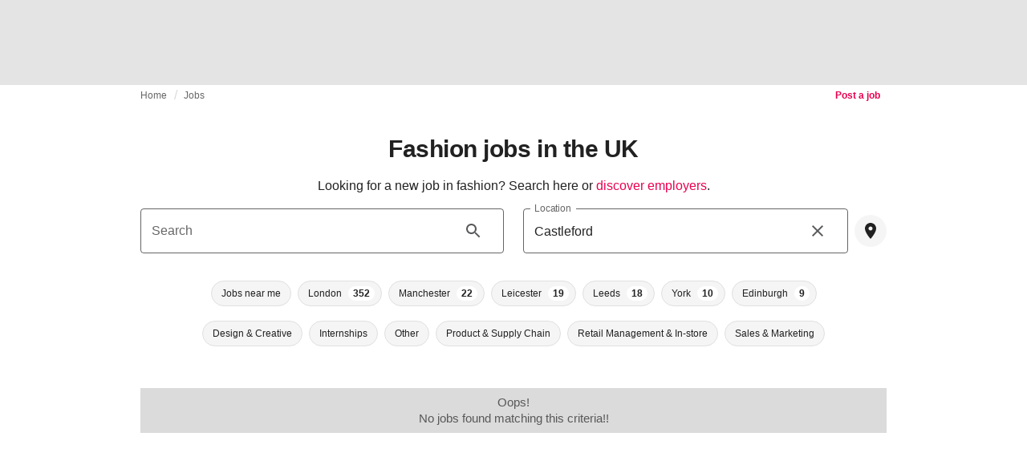

--- FILE ---
content_type: application/javascript
request_url: https://media.fashionunited.com/media/pwa/bec089ad6aa08d8481e07765676885ec/_next/static/chunks/pages/jobs-675440cbcd49b27b.js
body_size: 2263
content:
(self.webpackChunk_N_E=self.webpackChunk_N_E||[]).push([[8142],{18140:function(e){var n={kind:"Document",definitions:[{kind:"OperationDefinition",operation:"query",name:{kind:"Name",value:"CityBySlug"},variableDefinitions:[{kind:"VariableDefinition",variable:{kind:"Variable",name:{kind:"Name",value:"slug"}},type:{kind:"NonNullType",type:{kind:"NamedType",name:{kind:"Name",value:"String"}}},directives:[]},{kind:"VariableDefinition",variable:{kind:"Variable",name:{kind:"Name",value:"locales"}},type:{kind:"NonNullType",type:{kind:"ListType",type:{kind:"NonNullType",type:{kind:"NamedType",name:{kind:"Name",value:"String"}}}}},directives:[]},{kind:"VariableDefinition",variable:{kind:"Variable",name:{kind:"Name",value:"imageConfigurations"}},type:{kind:"NonNullType",type:{kind:"ListType",type:{kind:"NonNullType",type:{kind:"NamedType",name:{kind:"Name",value:"ResponsiveImageConfiguration"}}}}},directives:[]}],directives:[],selectionSet:{kind:"SelectionSet",selections:[{kind:"Field",name:{kind:"Name",value:"cityBySlug"},arguments:[{kind:"Argument",name:{kind:"Name",value:"slug"},value:{kind:"Variable",name:{kind:"Name",value:"slug"}}},{kind:"Argument",name:{kind:"Name",value:"locales"},value:{kind:"Variable",name:{kind:"Name",value:"locales"}}}],directives:[],selectionSet:{kind:"SelectionSet",selections:[{kind:"Field",name:{kind:"Name",value:"id"},arguments:[],directives:[]},{kind:"Field",name:{kind:"Name",value:"name"},arguments:[],directives:[]},{kind:"Field",name:{kind:"Name",value:"imageUrls"},arguments:[{kind:"Argument",name:{kind:"Name",value:"configurations"},value:{kind:"Variable",name:{kind:"Name",value:"imageConfigurations"}}}],directives:[]}]}}]}}],loc:{start:0,end:240}};n.loc.source={body:"query CityBySlug(\n  $slug: String!\n  $locales: [String!]!\n  $imageConfigurations: [ResponsiveImageConfiguration!]!\n) {\n  cityBySlug(slug: $slug, locales: $locales) {\n    id\n    name\n    imageUrls(configurations: $imageConfigurations)\n  }\n}\n",name:"GraphQL request",locationOffset:{line:1,column:1}};function i(e,n){if("FragmentSpread"===e.kind)n.add(e.name.value);else if("VariableDefinition"===e.kind){var a=e.type;"NamedType"===a.kind&&n.add(a.name.value)}e.selectionSet&&e.selectionSet.selections.forEach((function(e){i(e,n)})),e.variableDefinitions&&e.variableDefinitions.forEach((function(e){i(e,n)})),e.definitions&&e.definitions.forEach((function(e){i(e,n)}))}var a={};function t(e,n){for(var i=0;i<e.definitions.length;i++){var a=e.definitions[i];if(a.name&&a.name.value==n)return a}}n.definitions.forEach((function(e){if(e.name){var n=new Set;i(e,n),a[e.name.value]=n}})),e.exports=n,e.exports.CityBySlug=function(e,n){var i={kind:e.kind,definitions:[t(e,n)]};e.hasOwnProperty("loc")&&(i.loc=e.loc);var r=a[n]||new Set,d=new Set,l=new Set;for(r.forEach((function(e){l.add(e)}));l.size>0;){var s=l;l=new Set,s.forEach((function(e){d.has(e)||(d.add(e),(a[e]||new Set).forEach((function(e){l.add(e)})))}))}return d.forEach((function(n){var a=t(e,n);a&&i.definitions.push(a)})),i}(n,"CityBySlug")},52621:function(e){var n={kind:"Document",definitions:[{kind:"OperationDefinition",operation:"query",name:{kind:"Name",value:"PositionBySlug"},variableDefinitions:[{kind:"VariableDefinition",variable:{kind:"Variable",name:{kind:"Name",value:"slug"}},type:{kind:"NonNullType",type:{kind:"NamedType",name:{kind:"Name",value:"String"}}},directives:[]},{kind:"VariableDefinition",variable:{kind:"Variable",name:{kind:"Name",value:"locales"}},type:{kind:"NonNullType",type:{kind:"ListType",type:{kind:"NonNullType",type:{kind:"NamedType",name:{kind:"Name",value:"String"}}}}},directives:[]}],directives:[],selectionSet:{kind:"SelectionSet",selections:[{kind:"Field",name:{kind:"Name",value:"positionBySlug"},arguments:[{kind:"Argument",name:{kind:"Name",value:"slug"},value:{kind:"Variable",name:{kind:"Name",value:"slug"}}},{kind:"Argument",name:{kind:"Name",value:"locales"},value:{kind:"Variable",name:{kind:"Name",value:"locales"}}}],directives:[],selectionSet:{kind:"SelectionSet",selections:[{kind:"Field",name:{kind:"Name",value:"id"},arguments:[],directives:[]},{kind:"Field",name:{kind:"Name",value:"name"},arguments:[],directives:[]},{kind:"Field",name:{kind:"Name",value:"names"},arguments:[],directives:[],selectionSet:{kind:"SelectionSet",selections:[{kind:"Field",name:{kind:"Name",value:"csCz"},arguments:[],directives:[]},{kind:"Field",name:{kind:"Name",value:"daDk"},arguments:[],directives:[]},{kind:"Field",name:{kind:"Name",value:"deAt"},arguments:[],directives:[]},{kind:"Field",name:{kind:"Name",value:"deCh"},arguments:[],directives:[]},{kind:"Field",name:{kind:"Name",value:"deDe"},arguments:[],directives:[]},{kind:"Field",name:{kind:"Name",value:"enAu"},arguments:[],directives:[]},{kind:"Field",name:{kind:"Name",value:"enCa"},arguments:[],directives:[]},{kind:"Field",name:{kind:"Name",value:"enGb"},arguments:[],directives:[]},{kind:"Field",name:{kind:"Name",value:"enIe"},arguments:[],directives:[]},{kind:"Field",name:{kind:"Name",value:"enIn"},arguments:[],directives:[]},{kind:"Field",name:{kind:"Name",value:"enNz"},arguments:[],directives:[]},{kind:"Field",name:{kind:"Name",value:"enUs"},arguments:[],directives:[]},{kind:"Field",name:{kind:"Name",value:"esAr"},arguments:[],directives:[]},{kind:"Field",name:{kind:"Name",value:"esCl"},arguments:[],directives:[]},{kind:"Field",name:{kind:"Name",value:"esCo"},arguments:[],directives:[]},{kind:"Field",name:{kind:"Name",value:"esEs"},arguments:[],directives:[]},{kind:"Field",name:{kind:"Name",value:"esMx"},arguments:[],directives:[]},{kind:"Field",name:{kind:"Name",value:"esPe"},arguments:[],directives:[]},{kind:"Field",name:{kind:"Name",value:"fiFi"},arguments:[],directives:[]},{kind:"Field",name:{kind:"Name",value:"frBe"},arguments:[],directives:[]},{kind:"Field",name:{kind:"Name",value:"frCh"},arguments:[],directives:[]},{kind:"Field",name:{kind:"Name",value:"frFr"},arguments:[],directives:[]},{kind:"Field",name:{kind:"Name",value:"frLu"},arguments:[],directives:[]},{kind:"Field",name:{kind:"Name",value:"huHu"},arguments:[],directives:[]},{kind:"Field",name:{kind:"Name",value:"itCh"},arguments:[],directives:[]},{kind:"Field",name:{kind:"Name",value:"itIt"},arguments:[],directives:[]},{kind:"Field",name:{kind:"Name",value:"jaJp"},arguments:[],directives:[]},{kind:"Field",name:{kind:"Name",value:"nbNo"},arguments:[],directives:[]},{kind:"Field",name:{kind:"Name",value:"nlBe"},arguments:[],directives:[]},{kind:"Field",name:{kind:"Name",value:"nlNl"},arguments:[],directives:[]},{kind:"Field",name:{kind:"Name",value:"plPl"},arguments:[],directives:[]},{kind:"Field",name:{kind:"Name",value:"ptBr"},arguments:[],directives:[]},{kind:"Field",name:{kind:"Name",value:"ptPt"},arguments:[],directives:[]},{kind:"Field",name:{kind:"Name",value:"ruRu"},arguments:[],directives:[]},{kind:"Field",name:{kind:"Name",value:"svSe"},arguments:[],directives:[]},{kind:"Field",name:{kind:"Name",value:"trTr"},arguments:[],directives:[]},{kind:"Field",name:{kind:"Name",value:"zhCn"},arguments:[],directives:[]},{kind:"Field",name:{kind:"Name",value:"zhHk"},arguments:[],directives:[]}]}}]}}]}}],loc:{start:0,end:570}};n.loc.source={body:"query PositionBySlug($slug: String!, $locales: [String!]!) {\n  positionBySlug(slug: $slug, locales: $locales) {\n    id\n    name\n    names {\n      csCz\n      daDk\n      deAt\n      deCh\n      deDe\n      enAu\n      enCa\n      enGb\n      enIe\n      enIn\n      enNz\n      enUs\n      esAr\n      esCl\n      esCo\n      esEs\n      esMx\n      esPe\n      fiFi\n      frBe\n      frCh\n      frFr\n      frLu\n      huHu\n      itCh\n      itIt\n      jaJp\n      nbNo\n      nlBe\n      nlNl\n      plPl\n      ptBr\n      ptPt\n      ruRu\n      svSe\n      trTr\n      zhCn\n      zhHk\n    }\n  }\n}\n",name:"GraphQL request",locationOffset:{line:1,column:1}};function i(e,n){if("FragmentSpread"===e.kind)n.add(e.name.value);else if("VariableDefinition"===e.kind){var a=e.type;"NamedType"===a.kind&&n.add(a.name.value)}e.selectionSet&&e.selectionSet.selections.forEach((function(e){i(e,n)})),e.variableDefinitions&&e.variableDefinitions.forEach((function(e){i(e,n)})),e.definitions&&e.definitions.forEach((function(e){i(e,n)}))}var a={};function t(e,n){for(var i=0;i<e.definitions.length;i++){var a=e.definitions[i];if(a.name&&a.name.value==n)return a}}n.definitions.forEach((function(e){if(e.name){var n=new Set;i(e,n),a[e.name.value]=n}})),e.exports=n,e.exports.PositionBySlug=function(e,n){var i={kind:e.kind,definitions:[t(e,n)]};e.hasOwnProperty("loc")&&(i.loc=e.loc);var r=a[n]||new Set,d=new Set,l=new Set;for(r.forEach((function(e){l.add(e)}));l.size>0;){var s=l;l=new Set,s.forEach((function(e){d.has(e)||(d.add(e),(a[e]||new Set).forEach((function(e){l.add(e)})))}))}return d.forEach((function(n){var a=t(e,n);a&&i.definitions.push(a)})),i}(n,"PositionBySlug")},2612:function(e,n,i){"use strict";i.a(e,(async function(e,a){try{var t=i(10574),r=i(9509),d=i(96523),l=e([t,r]);[t,r]=l.then?(await l)():l;const s=(e,n,i,a)=>{const l=e?e.locale:window.__NEXT_DATA__.props.locale,s=(0,d.Z)(i,l);a!==t.ZP.findAndGetUrls(s,i).urls.as&&(0,r.Z)(s,i,n)};n.Z=s,a()}catch(s){a(s)}}))},96746:function(e,n,i){"use strict";i.d(n,{C:function(){return r},Q:function(){return l}});var a=i(70079);const t={},r=(e,n)=>{const i=t[JSON.stringify({route:e,query:n})];return i?"".concat(i,"px"):void 0},d=(e,n,i)=>{t[JSON.stringify({route:e,query:n})]=i},l=function(e,n,i){let t=!(arguments.length>3&&void 0!==arguments[3])||arguments[3];const r=e.current;(0,a.useEffect)((()=>{const e=null===r||void 0===r?void 0:r.offsetHeight;t&&e&&d(n,i,e)}),[i,r,t,n])}},99090:function(e,n,i){"use strict";i.a(e,(async function(e,a){try{i.r(n),i.d(n,{Jobs:function(){return Z}});var t=i(31519),r=i(70079),d=i(9817),l=i(51558),s=i(46605),o=i(29321),u=i(45758),m=i(8245),c=i.n(m),v=i(18140),k=i.n(v),f=i(52621),g=i.n(f),y=i(36233),N=i(3),p=i(96523),S=i(2612),h=i(9509),b=i(96746),F=i(94688),w=i(95453),C=i(84430),E=e([u,h,F,S]);function D(e,n){var i=Object.keys(e);if(Object.getOwnPropertySymbols){var a=Object.getOwnPropertySymbols(e);n&&(a=a.filter((function(n){return Object.getOwnPropertyDescriptor(e,n).enumerable}))),i.push.apply(i,a)}return i}function O(e){for(var n=1;n<arguments.length;n++){var i=null!=arguments[n]?arguments[n]:{};n%2?D(Object(i),!0).forEach((function(n){(0,t.Z)(e,n,i[n])})):Object.getOwnPropertyDescriptors?Object.defineProperties(e,Object.getOwnPropertyDescriptors(i)):D(Object(i)).forEach((function(n){Object.defineProperty(e,n,Object.getOwnPropertyDescriptor(i,n))}))}return e}[u,h,F,S]=E.then?(await E)():E;const T=(0,y.Z)(u.default,{renderAlways:!0}),Z=()=>{const{query:e,route:n}=(0,d.useRouter)(),i=(0,r.useRef)(null),{companySlug:a,citySlug:t,positionSlug:m,profilePage:v}=e,{jobsLocale:f}=(0,o.A)();return(0,b.Q)(i,n,e,!v),(0,C.tZ)(s.Z,{ref:i,style:{minHeight:v?null:(0,b.C)(n,e)},children:a?(0,C.tZ)(T,{query:c(),variables:{slug:a,imageConfigurations:w.wx,mobileImageConfigurations:w.bQ,logoConfigurations:w.F8},showLoaderWhenSetVariables:!1,errorMessage:"Error loading jobs",loader:(0,C.tZ)(l.Z,{}),field:"profileBySlug",readyFetchPolicy:"network-first"}):t?(0,C.tZ)(T,{query:k(),variables:{slug:t,locales:[f],imageConfigurations:w.W4},showLoaderWhenSetVariables:!1,errorMessage:"Error loading jobs",loader:(0,C.tZ)(l.Z,{}),field:"cityBySlug",readyFetchPolicy:"network-first"}):m?(0,C.tZ)(T,{query:g(),variables:{slug:m,locales:[f]},showLoaderWhenSetVariables:!1,errorMessage:"Error loading jobs",loader:(0,C.tZ)(l.Z,{}),field:"positionBySlug",readyFetchPolicy:"network-first"}):(0,C.tZ)(u.default,{showLoader:!1})})},B=["companySlug","citySlug","positionSlug"],_=(e,n,i)=>{const a=B.map((e=>i[e]));if(a.filter(Boolean).length>1){const t=B.find(((e,n)=>a[n])),r=B.filter((e=>t!==e)).reduce(((e,n)=>O(O({},e),{},{[n]:null})),i),d=e?e.locale:window.__NEXT_DATA__.props.locale;(0,h.Z)((0,p.Z)(r,d),r,n)}};Z.getLayout=e=>(0,C.tZ)(F.Z,{layoutMaxWidth:"unset",children:e}),Z.getInitialProps=e=>{let{req:n,res:i,query:a,asPath:t}=e;return(0,S.Z)(n,i,a,t),_(n,i,a),{}},n.default=(0,N.Z)(Z),a()}catch(P){a(P)}}))},46605:function(e,n,i){"use strict";const a=(0,i(58241).Z)("div",{target:"ev64z9w0"})({name:"18u03li",styles:"display:flex;flex-direction:column;&&>*{flex-grow:0;}"});n.Z=a},9447:function(e,n,i){(window.__NEXT_P=window.__NEXT_P||[]).push(["/jobs",function(){return i(99090)}])}},function(e){e.O(0,[2137,6059,5774,1153,6892,4392,8991,5030,3058,7344,1397,4383,3727,4683,4388,6468,637,8362,5813,1296,8799,8818,5549,4781,5758,3870,9774,2888,179],(function(){return n=9447,e(e.s=n);var n}));var n=e.O();_N_E=n}]);
//# sourceMappingURL=jobs-675440cbcd49b27b.js.map

--- FILE ---
content_type: application/javascript
request_url: https://media.fashionunited.com/media/pwa/bec089ad6aa08d8481e07765676885ec/_next/static/chunks/4781-70dec92a315a434b.js
body_size: 1451
content:
"use strict";(self.webpackChunk_N_E=self.webpackChunk_N_E||[]).push([[4781],{54781:function(t,e,i){const r=(0,i(58241).Z)("div",{target:"ec9ibjp0"})({name:"l7gw72",styles:'.h00{font-size:4rem;}.h0{font-size:3rem;}.h1{font-size:2rem;}.h2{font-size:1.5rem;}.h3{font-size:1.25rem;}.h4{font-size:1rem;}.h5{font-size:0.875rem;}.h6{font-size:0.75rem;}.font-family-inherit{font-family:inherit;}.font-size-inherit{font-size:inherit;}.text-decoration-none{text-decoration:none;}.bold{font-weight:bold;}.regular{font-weight:normal;}.italic{font-style:italic;}.caps{text-transform:uppercase;letter-spacing:0.2em;}.left-align{text-align:left;}.center{text-align:center;}.right-align{text-align:right;}.justify{text-align:justify;}.nowrap{white-space:nowrap;}.break-word{word-wrap:break-word;}.line-height-1{line-height:1;}.line-height-2{line-height:1.125;}.line-height-3{line-height:1.25;}.line-height-4{line-height:1.5;}.list-style-none{list-style:none;}.underline{text-decoration:underline;}.truncate{max-width:100%;overflow:hidden;text-overflow:ellipsis;white-space:nowrap;}.list-reset{list-style:none;padding-left:0;}.inline{display:inline;}.block{display:block;}.inline-block{display:inline-block;}.table{display:table;}.table-cell{display:table-cell;}.overflow-hidden{overflow:hidden;}.overflow-scroll{overflow:scroll;}.overflow-auto{overflow:auto;}.clearfix:before,.clearfix:after{content:" ";display:table;}.clearfix:after{clear:both;}.left{float:left;}.right{float:right;}.fit{max-width:100%;}.max-width-1{max-width:24rem;}.max-width-2{max-width:32rem;}.max-width-3{max-width:48rem;}.max-width-4{max-width:64rem;}.border-box{box-sizing:border-box;}.align-baseline{vertical-align:baseline;}.align-top{vertical-align:top;}.align-middle{vertical-align:middle;}.align-bottom{vertical-align:bottom;}.m0{margin:0;}.mt0{margin-top:0;}.mr0{margin-right:0;}.mb0{margin-bottom:0;}.ml0{margin-left:0;}.mx0{margin-left:0;margin-right:0;}.my0{margin-top:0;margin-bottom:0;}.m1{margin:0.5rem;}.mt1{margin-top:0.5rem;}.mr1{margin-right:0.5rem;}.mb1{margin-bottom:0.5rem;}.ml1{margin-left:0.5rem;}.mx1{margin-left:0.5rem;margin-right:0.5rem;}.my1{margin-top:0.5rem;margin-bottom:0.5rem;}.m2{margin:1rem;}.mt2{margin-top:1rem;}.mr2{margin-right:1rem;}.mb2{margin-bottom:1rem;}.ml2{margin-left:1rem;}.mx2{margin-left:1rem;margin-right:1rem;}.my2{margin-top:1rem;margin-bottom:1rem;}.m3{margin:2rem;}.mt3{margin-top:2rem;}.mr3{margin-right:2rem;}.mb3{margin-bottom:2rem;}.ml3{margin-left:2rem;}.mx3{margin-left:2rem;margin-right:2rem;}.my3{margin-top:2rem;margin-bottom:2rem;}.m4{margin:4rem;}.mt4{margin-top:4rem;}.mr4{margin-right:4rem;}.mb4{margin-bottom:4rem;}.ml4{margin-left:4rem;}.mx4{margin-left:4rem;margin-right:4rem;}.my4{margin-top:4rem;margin-bottom:4rem;}.mxn1{margin-left:-0.5rem;margin-right:-0.5rem;}.mxn2{margin-left:-1rem;margin-right:-1rem;}.mxn3{margin-left:-2rem;margin-right:-2rem;}.mxn4{margin-left:-4rem;margin-right:-4rem;}.m-auto{margin:auto;}.mt-auto{margin-top:auto;}.mr-auto{margin-right:auto;}.mb-auto{margin-bottom:auto;}.ml-auto{margin-left:auto;}.mx-auto{margin-left:auto;margin-right:auto;}.my-auto{margin-top:auto;margin-bottom:auto;}.p0{padding:0;}.pt0{padding-top:0;}.pr0{padding-right:0;}.pb0{padding-bottom:0;}.pl0{padding-left:0;}.px0{padding-left:0;padding-right:0;}.py0{padding-top:0;padding-bottom:0;}.p1{padding:0.5rem;}.pt1{padding-top:0.5rem;}.pr1{padding-right:0.5rem;}.pb1{padding-bottom:0.5rem;}.pl1{padding-left:0.5rem;}.py1{padding-top:0.5rem;padding-bottom:0.5rem;}.px1{padding-left:0.5rem;padding-right:0.5rem;}.p2{padding:1rem;}.pt2{padding-top:1rem;}.pr2{padding-right:1rem;}.pb2{padding-bottom:1rem;}.pl2{padding-left:1rem;}.py2{padding-top:1rem;padding-bottom:1rem;}.px2{padding-left:1rem;padding-right:1rem;}.p3{padding:2rem;}.pt3{padding-top:2rem;}.pr3{padding-right:2rem;}.pb3{padding-bottom:2rem;}.pl3{padding-left:2rem;}.py3{padding-top:2rem;padding-bottom:2rem;}.px3{padding-left:2rem;padding-right:2rem;}.p4{padding:4rem;}.pt4{padding-top:4rem;}.pr4{padding-right:4rem;}.pb4{padding-bottom:4rem;}.pl4{padding-left:4rem;}.py4{padding-top:4rem;padding-bottom:4rem;}.px4{padding-left:4rem;padding-right:4rem;}.col{float:left;box-sizing:border-box;}.col-right{float:right;box-sizing:border-box;}.col-1{width:8.33333%;}.col-2{width:16.66667%;}.col-3{width:25%;}.col-4{width:33.33333%;}.col-5{width:41.66667%;}.col-6{width:50%;}.col-7{width:58.33333%;}.col-8{width:66.66667%;}.col-9{width:75%;}.col-10{width:83.33333%;}.col-11{width:91.66667%;}.col-12{width:100%;}@media (min-width: 40em){.sm-col{float:left;box-sizing:border-box;}.sm-col-right{float:right;box-sizing:border-box;}.sm-col-1{width:8.33333%;}.sm-col-2{width:16.66667%;}.sm-col-3{width:25%;}.sm-col-4{width:33.33333%;}.sm-col-5{width:41.66667%;}.sm-col-6{width:50%;}.sm-col-7{width:58.33333%;}.sm-col-8{width:66.66667%;}.sm-col-9{width:75%;}.sm-col-10{width:83.33333%;}.sm-col-11{width:91.66667%;}.sm-col-12{width:100%;}}@media (min-width: 52em){.md-col{float:left;box-sizing:border-box;}.md-col-right{float:right;box-sizing:border-box;}.md-col-1{width:8.33333%;}.md-col-2{width:16.66667%;}.md-col-3{width:25%;}.md-col-4{width:33.33333%;}.md-col-5{width:41.66667%;}.md-col-6{width:50%;}.md-col-7{width:58.33333%;}.md-col-8{width:66.66667%;}.md-col-9{width:75%;}.md-col-10{width:83.33333%;}.md-col-11{width:91.66667%;}.md-col-12{width:100%;}}@media (min-width: 64em){.lg-col{float:left;box-sizing:border-box;}.lg-col-right{float:right;box-sizing:border-box;}.lg-col-1{width:8.33333%;}.lg-col-2{width:16.66667%;}.lg-col-3{width:25%;}.lg-col-4{width:33.33333%;}.lg-col-5{width:41.66667%;}.lg-col-6{width:50%;}.lg-col-7{width:58.33333%;}.lg-col-8{width:66.66667%;}.lg-col-9{width:75%;}.lg-col-10{width:83.33333%;}.lg-col-11{width:91.66667%;}.lg-col-12{width:100%;}}.flex{display:flex;}@media (min-width: 40em){.sm-flex{display:flex;}}@media (min-width: 52em){.md-flex{display:flex;}}@media (min-width: 64em){.lg-flex{display:flex;}}.flex-column{flex-direction:column;}.flex-wrap{flex-wrap:wrap;}.items-start{align-items:flex-start;}.items-end{align-items:flex-end;}.items-center{align-items:center;}.items-baseline{align-items:baseline;}.items-stretch{align-items:stretch;}.self-start{align-self:flex-start;}.self-end{align-self:flex-end;}.self-center{align-self:center;}.self-baseline{align-self:baseline;}.self-stretch{align-self:stretch;}.justify-start{justify-content:flex-start;}.justify-end{justify-content:flex-end;}.justify-center{justify-content:center;}.justify-between{justify-content:space-between;}.justify-around{justify-content:space-around;}.justify-evenly{justify-content:space-evenly;}.content-start{align-content:flex-start;}.content-end{align-content:flex-end;}.content-center{align-content:center;}.content-between{align-content:space-between;}.content-around{align-content:space-around;}.content-stretch{align-content:stretch;}.flex-auto{flex:1 1 auto;min-width:0;min-height:0;}.flex-none{flex:none;}.order-0{order:0;}.order-1{order:1;}.order-2{order:2;}.order-3{order:3;}.order-last{order:99999;}.relative{position:relative;}.absolute{position:absolute;}.fixed{position:fixed;}.top-0{top:0;}.right-0{right:0;}.bottom-0{bottom:0;}.left-0{left:0;}.z1{z-index:1;}.z2{z-index:2;}.z3{z-index:3;}.z4{z-index:4;}.border{border-style:solid;border-width:1px;}.border-top{border-top-style:solid;border-top-width:1px;}.border-right{border-right-style:solid;border-right-width:1px;}.border-bottom{border-bottom-style:solid;border-bottom-width:1px;}.border-left{border-left-style:solid;border-left-width:1px;}.border-none{border:0;}.rounded{border-radius:3px;}.circle{border-radius:50%;}.rounded-top{border-radius:3px 3px 0 0;}.rounded-right{border-radius:0 3px 3px 0;}.rounded-bottom{border-radius:0 0 3px 3px;}.rounded-left{border-radius:3px 0 0 3px;}.not-rounded{border-radius:0;}.hide{position:absolute!important;height:1px;width:1px;overflow:hidden;clip:rect(1px, 1px, 1px, 1px);}.xs-hide{display:none!important;}@media (min-width: 40em){.xs-hide{display:initial!important;}}@media (min-width: 40em) and (max-width: 52em){.sm-hide{display:none!important;}}@media (min-width: 52em) and (max-width: 64em){.md-hide{display:none!important;}}@media (min-width: 64em){.lg-hide{display:none!important;}}.display-none{display:none!important;}'});e.Z=r}}]);
//# sourceMappingURL=4781-70dec92a315a434b.js.map

--- FILE ---
content_type: application/javascript
request_url: https://media.fashionunited.com/media/pwa/bec089ad6aa08d8481e07765676885ec/_next/static/chunks/3870-6cc329b0693bc1b7.js
body_size: 5652
content:
(self.webpackChunk_N_E=self.webpackChunk_N_E||[]).push([[3870,9732],{8245:function(e){var t={kind:"Document",definitions:[{kind:"OperationDefinition",operation:"query",name:{kind:"Name",value:"ProfileBySlugEbp"},variableDefinitions:[{kind:"VariableDefinition",variable:{kind:"Variable",name:{kind:"Name",value:"slug"}},type:{kind:"NonNullType",type:{kind:"NamedType",name:{kind:"Name",value:"String"}}},directives:[]},{kind:"VariableDefinition",variable:{kind:"Variable",name:{kind:"Name",value:"imageConfigurations"}},type:{kind:"NonNullType",type:{kind:"ListType",type:{kind:"NonNullType",type:{kind:"NamedType",name:{kind:"Name",value:"ResponsiveImageConfiguration"}}}}},directives:[]},{kind:"VariableDefinition",variable:{kind:"Variable",name:{kind:"Name",value:"mobileImageConfigurations"}},type:{kind:"NonNullType",type:{kind:"ListType",type:{kind:"NonNullType",type:{kind:"NamedType",name:{kind:"Name",value:"ResponsiveImageConfiguration"}}}}},directives:[]},{kind:"VariableDefinition",variable:{kind:"Variable",name:{kind:"Name",value:"logoConfigurations"}},type:{kind:"ListType",type:{kind:"NonNullType",type:{kind:"NamedType",name:{kind:"Name",value:"ResponsiveImageConfiguration"}}}},directives:[]}],directives:[],selectionSet:{kind:"SelectionSet",selections:[{kind:"Field",name:{kind:"Name",value:"profileBySlug"},arguments:[{kind:"Argument",name:{kind:"Name",value:"slug"},value:{kind:"Variable",name:{kind:"Name",value:"slug"}}}],directives:[],selectionSet:{kind:"SelectionSet",selections:[{kind:"Field",name:{kind:"Name",value:"id"},arguments:[],directives:[]},{kind:"Field",name:{kind:"Name",value:"canUpdate"},arguments:[],directives:[]},{kind:"Field",name:{kind:"Name",value:"hasTabs"},arguments:[],directives:[]},{kind:"Field",name:{kind:"Name",value:"page"},arguments:[],directives:[],selectionSet:{kind:"SelectionSet",selections:[{kind:"Field",name:{kind:"Name",value:"premium"},arguments:[],directives:[]},{kind:"Field",name:{kind:"Name",value:"isEbpEnabled"},arguments:[],directives:[]},{kind:"Field",name:{kind:"Name",value:"slug"},arguments:[],directives:[]},{kind:"Field",name:{kind:"Name",value:"imageUrl"},arguments:[],directives:[]},{kind:"Field",name:{kind:"Name",value:"imageUrls"},arguments:[{kind:"Argument",name:{kind:"Name",value:"configurations"},value:{kind:"Variable",name:{kind:"Name",value:"imageConfigurations"}}}],directives:[]},{kind:"Field",name:{kind:"Name",value:"mobileImageUrl"},arguments:[],directives:[]},{kind:"Field",name:{kind:"Name",value:"mobileImageUrls"},arguments:[{kind:"Argument",name:{kind:"Name",value:"configurations"},value:{kind:"Variable",name:{kind:"Name",value:"mobileImageConfigurations"}}}],directives:[]},{kind:"Field",name:{kind:"Name",value:"title"},arguments:[],directives:[]},{kind:"Field",name:{kind:"Name",value:"showAboutPage"},arguments:[],directives:[]},{kind:"Field",name:{kind:"Name",value:"showWorkingAtPage"},arguments:[],directives:[]},{kind:"Field",name:{kind:"Name",value:"showNewsPage"},arguments:[],directives:[]},{kind:"Field",name:{kind:"Name",value:"aboutPageTitle"},arguments:[],directives:[]},{kind:"Field",name:{kind:"Name",value:"aboutPageHtml"},arguments:[],directives:[]},{kind:"Field",name:{kind:"Name",value:"workingAtPageTitle"},arguments:[],directives:[]},{kind:"Field",name:{kind:"Name",value:"workingAtPageHtml"},arguments:[],directives:[]},{kind:"Field",name:{kind:"Name",value:"newsPageTitle"},arguments:[],directives:[]},{kind:"Field",name:{kind:"Name",value:"newsPageHtml"},arguments:[],directives:[]},{kind:"Field",name:{kind:"Name",value:"careerSiteReturnUrl"},arguments:[],directives:[]},{kind:"Field",name:{kind:"Name",value:"jobKeywords"},arguments:[],directives:[]}]}},{kind:"Field",name:{kind:"Name",value:"company"},arguments:[],directives:[],selectionSet:{kind:"SelectionSet",selections:[{kind:"Field",name:{kind:"Name",value:"displayName"},arguments:[],directives:[]},{kind:"Field",name:{kind:"Name",value:"description"},arguments:[],directives:[]},{kind:"Field",name:{kind:"Name",value:"descriptions"},arguments:[],directives:[],selectionSet:{kind:"SelectionSet",selections:[{kind:"Field",name:{kind:"Name",value:"csCz"},arguments:[],directives:[]},{kind:"Field",name:{kind:"Name",value:"daDk"},arguments:[],directives:[]},{kind:"Field",name:{kind:"Name",value:"deAt"},arguments:[],directives:[]},{kind:"Field",name:{kind:"Name",value:"deCh"},arguments:[],directives:[]},{kind:"Field",name:{kind:"Name",value:"deDe"},arguments:[],directives:[]},{kind:"Field",name:{kind:"Name",value:"enAu"},arguments:[],directives:[]},{kind:"Field",name:{kind:"Name",value:"enCa"},arguments:[],directives:[]},{kind:"Field",name:{kind:"Name",value:"enGb"},arguments:[],directives:[]},{kind:"Field",name:{kind:"Name",value:"enIe"},arguments:[],directives:[]},{kind:"Field",name:{kind:"Name",value:"enIn"},arguments:[],directives:[]},{kind:"Field",name:{kind:"Name",value:"enNz"},arguments:[],directives:[]},{kind:"Field",name:{kind:"Name",value:"enUs"},arguments:[],directives:[]},{kind:"Field",name:{kind:"Name",value:"esAr"},arguments:[],directives:[]},{kind:"Field",name:{kind:"Name",value:"esCl"},arguments:[],directives:[]},{kind:"Field",name:{kind:"Name",value:"esCo"},arguments:[],directives:[]},{kind:"Field",name:{kind:"Name",value:"esEs"},arguments:[],directives:[]},{kind:"Field",name:{kind:"Name",value:"esMx"},arguments:[],directives:[]},{kind:"Field",name:{kind:"Name",value:"esPe"},arguments:[],directives:[]},{kind:"Field",name:{kind:"Name",value:"fiFi"},arguments:[],directives:[]},{kind:"Field",name:{kind:"Name",value:"frBe"},arguments:[],directives:[]},{kind:"Field",name:{kind:"Name",value:"frCh"},arguments:[],directives:[]},{kind:"Field",name:{kind:"Name",value:"frFr"},arguments:[],directives:[]},{kind:"Field",name:{kind:"Name",value:"frLu"},arguments:[],directives:[]},{kind:"Field",name:{kind:"Name",value:"huHu"},arguments:[],directives:[]},{kind:"Field",name:{kind:"Name",value:"itCh"},arguments:[],directives:[]},{kind:"Field",name:{kind:"Name",value:"itIt"},arguments:[],directives:[]},{kind:"Field",name:{kind:"Name",value:"jaJp"},arguments:[],directives:[]},{kind:"Field",name:{kind:"Name",value:"nbNo"},arguments:[],directives:[]},{kind:"Field",name:{kind:"Name",value:"nlBe"},arguments:[],directives:[]},{kind:"Field",name:{kind:"Name",value:"nlNl"},arguments:[],directives:[]},{kind:"Field",name:{kind:"Name",value:"plPl"},arguments:[],directives:[]},{kind:"Field",name:{kind:"Name",value:"ptBr"},arguments:[],directives:[]},{kind:"Field",name:{kind:"Name",value:"ptPt"},arguments:[],directives:[]},{kind:"Field",name:{kind:"Name",value:"ruRu"},arguments:[],directives:[]},{kind:"Field",name:{kind:"Name",value:"svSe"},arguments:[],directives:[]},{kind:"Field",name:{kind:"Name",value:"trTr"},arguments:[],directives:[]},{kind:"Field",name:{kind:"Name",value:"zhCn"},arguments:[],directives:[]},{kind:"Field",name:{kind:"Name",value:"zhHk"},arguments:[],directives:[]}]}},{kind:"Field",name:{kind:"Name",value:"logoUrl"},arguments:[],directives:[]},{kind:"Field",name:{kind:"Name",value:"logoUrls"},arguments:[{kind:"Argument",name:{kind:"Name",value:"configurations"},value:{kind:"Variable",name:{kind:"Name",value:"logoConfigurations"}}}],directives:[]},{kind:"Field",name:{kind:"Name",value:"newsTags"},arguments:[],directives:[]}]}}]}}]}}],loc:{start:0,end:1415}};t.loc.source={body:"query ProfileBySlugEbp(\n  $slug: String!\n  $imageConfigurations: [ResponsiveImageConfiguration!]!\n  $mobileImageConfigurations: [ResponsiveImageConfiguration!]!\n  $logoConfigurations: [ResponsiveImageConfiguration!]\n) {\n  profileBySlug(slug: $slug) {\n    id\n    canUpdate\n    hasTabs\n    page {\n      premium\n      isEbpEnabled\n      slug\n      imageUrl\n      imageUrls(configurations: $imageConfigurations)\n      mobileImageUrl\n      mobileImageUrls(configurations: $mobileImageConfigurations)\n      title\n      showAboutPage\n      showWorkingAtPage\n      showNewsPage\n      aboutPageTitle\n      aboutPageHtml\n      workingAtPageTitle\n      workingAtPageHtml\n      newsPageTitle\n      newsPageHtml\n      careerSiteReturnUrl\n      jobKeywords\n    }\n    company {\n      displayName\n      description\n      descriptions {\n        csCz\n        daDk\n        deAt\n        deCh\n        deDe\n        enAu\n        enCa\n        enGb\n        enIe\n        enIn\n        enNz\n        enUs\n        esAr\n        esCl\n        esCo\n        esEs\n        esMx\n        esPe\n        fiFi\n        frBe\n        frCh\n        frFr\n        frLu\n        huHu\n        itCh\n        itIt\n        jaJp\n        nbNo\n        nlBe\n        nlNl\n        plPl\n        ptBr\n        ptPt\n        ruRu\n        svSe\n        trTr\n        zhCn\n        zhHk\n      }\n      logoUrl\n      logoUrls(configurations: $logoConfigurations)\n      newsTags\n    }\n  }\n}\n",name:"GraphQL request",locationOffset:{line:1,column:1}};function n(e,t){if("FragmentSpread"===e.kind)t.add(e.name.value);else if("VariableDefinition"===e.kind){var i=e.type;"NamedType"===i.kind&&t.add(i.name.value)}e.selectionSet&&e.selectionSet.selections.forEach((function(e){n(e,t)})),e.variableDefinitions&&e.variableDefinitions.forEach((function(e){n(e,t)})),e.definitions&&e.definitions.forEach((function(e){n(e,t)}))}var i={};function r(e,t){for(var n=0;n<e.definitions.length;n++){var i=e.definitions[n];if(i.name&&i.name.value==t)return i}}t.definitions.forEach((function(e){if(e.name){var t=new Set;n(e,t),i[e.name.value]=t}})),e.exports=t,e.exports.ProfileBySlugEbp=function(e,t){var n={kind:e.kind,definitions:[r(e,t)]};e.hasOwnProperty("loc")&&(n.loc=e.loc);var a=i[t]||new Set,o=new Set,s=new Set;for(a.forEach((function(e){s.add(e)}));s.size>0;){var l=s;s=new Set,l.forEach((function(e){o.has(e)||(o.add(e),(i[e]||new Set).forEach((function(e){s.add(e)})))}))}return o.forEach((function(t){var i=r(e,t);i&&n.definitions.push(i)})),n}(t,"ProfileBySlugEbp")},77234:function(e,t,n){"use strict";n.d(t,{Z:function(){return x}});var i=n(31519),r=(n(45355),n(58658),n(74042),n(66993),n(25607),n(70079)),a=n(39519),o=n.n(a),s=n(72256),l=n.n(s),c=n(9817),u=n.n(c),d=n(90791),m=n.n(d),g=n(29321);let p=!1;const v=()=>{p||(p=!0,setTimeout((()=>{try{window.dataLayer.push({event:"routeChangeFinished"})}catch{}}),50))};u().events.on("routeChangeStart",(()=>{p=!1,setTimeout(v,1e3)}));var f=v,b=n(47594),k=n(46128),y=n.n(k),h=n(49499),O=n.n(h),N=n(23608);function w(e,t){var n=Object.keys(e);if(Object.getOwnPropertySymbols){var i=Object.getOwnPropertySymbols(e);t&&(i=i.filter((function(t){return Object.getOwnPropertyDescriptor(e,t).enumerable}))),n.push.apply(n,i)}return n}function j(e){for(var t=1;t<arguments.length;t++){var n=null!=arguments[t]?arguments[t]:{};t%2?w(Object(n),!0).forEach((function(t){(0,i.Z)(e,t,n[t])})):Object.getOwnPropertyDescriptors?Object.defineProperties(e,Object.getOwnPropertyDescriptors(n)):w(Object(n)).forEach((function(t){Object.defineProperty(e,t,Object.getOwnPropertyDescriptor(n,t))}))}return e}const P={title:o().string,subjectType:o().string,subjectId:o().oneOfType([o().string,o().number]),payload:o().shape({})},Z=e=>{let{title:t,subjectType:n,subjectId:i,payload:a}=e;const[o]=(0,b.D)(O()),{route:s,query:l}=(0,c.useRouter)(),u=y()({route:s,query:l});return(0,r.useEffect)((()=>{o({variables:{type:N.nQn.PAGEVIEW,url:window.location.href,title:t,subjectType:n,subjectId:i?"".concat(i):null,payload:JSON.stringify(j({},a))}})}),[u]),null};Z.propTypes=P;var F=Z,S=n(67991);function C(e,t){var n=Object.keys(e);if(Object.getOwnPropertySymbols){var i=Object.getOwnPropertySymbols(e);t&&(i=i.filter((function(t){return Object.getOwnPropertyDescriptor(e,t).enumerable}))),n.push.apply(n,i)}return n}function D(e){for(var t=1;t<arguments.length;t++){var n=null!=arguments[t]?arguments[t]:{};t%2?C(Object(n),!0).forEach((function(t){(0,i.Z)(e,t,n[t])})):Object.getOwnPropertyDescriptors?Object.defineProperties(e,Object.getOwnPropertyDescriptors(n)):C(Object(n)).forEach((function(t){Object.defineProperty(e,t,Object.getOwnPropertyDescriptor(n,t))}))}return e}o().string,o().number,o().string,o().bool,o().bool,o().bool,o().shape({title:o().string}),o().string;const E=new Set(Object.values(N.uv_));var T=e=>{let{author:t,id:n,insertedAt:i,featured:a,pressRelease:o,partnerContent:s,category:l,accessLevel:u}=e;const{title:d}=null!==l&&void 0!==l?l:{},{route:m,query:p}=(0,c.useRouter)(),{user:v,loading:f}=(0,r.useContext)(S.St),{locale:b}=(0,g.A)();return(0,r.useEffect)((()=>{if(!f){const e=null!==v,r=null===v||void 0===v?void 0:v.verified;window.plausible("pageview",{props:D({author:t,id:n,insertedAt:i,featured:a,pressRelease:o,partnerContent:s,categoryTitle:d,isLoggedIn:e,locale:b,articleType:u},u&&E.has(u)?{paywallTriggered:(!e||!r)&&u!==N.uv_.FREE}:{})})}}),[f,v,t,n,i,a,o,s,d,m,p,b,u]),null},I=n(84430);function A(e,t){var n=Object.keys(e);if(Object.getOwnPropertySymbols){var i=Object.getOwnPropertySymbols(e);t&&(i=i.filter((function(t){return Object.getOwnPropertyDescriptor(e,t).enumerable}))),n.push.apply(n,i)}return n}function R(e){for(var t=1;t<arguments.length;t++){var n=null!=arguments[t]?arguments[t]:{};t%2?A(Object(n),!0).forEach((function(t){(0,i.Z)(e,t,n[t])})):Object.getOwnPropertyDescriptors?Object.defineProperties(e,Object.getOwnPropertyDescriptors(n)):A(Object(n)).forEach((function(t){Object.defineProperty(e,t,Object.getOwnPropertyDescriptor(n,t))}))}return e}const U=160-"...".length;o().string.isRequired,o().string.isRequired,o().string,o().shape({width:o().number,height:o().number}),o().string,o().string,o().string,o().string,o().bool,o().node,o().node,o().string,o().oneOfType([o().string,o().number]),o().shape({}),o().number,o().bool,o().bool,o().bool,o().shape({}),o().oneOf(Object.values(N.uv_));var x=e=>{let{title:t,description:n,imageUrl:i,imageDimensions:a,insertedAt:o,author:s,robotsMeta:u,jsonLdData:d,addCanonical:p,children:v,prelude:b,subjectType:k,subjectId:y,payload:h,id:O,featured:N,pressRelease:w,partnerContent:j,category:P,accessLevel:Z}=e;const{origin:S}=(0,g.A)(),C=(0,c.useRouter)(),D="".concat(new URL(C.asPath,S));(0,r.useEffect)((()=>{t&&f()}),[D,t]);const E=m()(n,U),A=(e=>{const t=new URL(e);return t.search="","".concat(t)})(D),x=null===i||void 0===i?void 0:i.replace(/\/r\//,"/cdn-cgi/image/");return(0,I.BX)(I.HY,{children:[(0,I.BX)(l(),{children:[(0,I.tZ)("title",{children:t},"title"),b,u&&(0,I.tZ)("meta",{name:"robots",content:u}),(0,I.tZ)("meta",{property:"og:site_name",content:"FashionUnited"}),(0,I.tZ)("meta",{name:"twitter:site",content:"@FashionUnited"}),(0,I.tZ)("meta",{name:"og:title",property:"og:title",content:t},"og:title"),(0,I.tZ)("meta",{name:"twitter:title",content:t},"twitter:title"),(0,I.tZ)("meta",{name:"description",content:E}),(0,I.tZ)("meta",{property:"og:description",content:E}),(0,I.tZ)("meta",{name:"twitter:description",content:E}),s&&(0,I.BX)(I.HY,{children:[(0,I.tZ)("meta",{property:"og:type",content:"article"}),(0,I.tZ)("meta",{property:"article:author",content:s}),(0,I.tZ)("meta",{name:"twitter:creator",content:s})]}),D&&(0,I.tZ)("meta",{property:"og:url",content:D}),o&&(0,I.tZ)("meta",{property:"DC.date.issued",content:o}),x&&(0,I.BX)(I.HY,{children:[(0,I.tZ)("meta",{property:"og:image",content:x}),(0,I.tZ)("meta",{property:"og:image:secure_url",content:x}),(null===a||void 0===a?void 0:a.width)&&(0,I.tZ)("meta",{property:"og:image:width",content:"".concat(a.width)}),(null===a||void 0===a?void 0:a.height)&&(0,I.tZ)("meta",{property:"og:image:height",content:"".concat(a.height)}),(0,I.tZ)("meta",{name:"twitter:card",content:"summary_large_image"}),(0,I.tZ)("meta",{name:"twitter:image:alt",content:t}),(0,I.tZ)("meta",{name:"twitter:image:src",content:x})]}),(null===p||void 0===p||p)&&(0,I.tZ)("link",{rel:"canonical",href:A}),d&&(0,I.tZ)("script",{type:"application/ld+json",dangerouslySetInnerHTML:{__html:d}}),v]}),(0,I.tZ)(F,{title:t,subjectType:k,subjectId:y,payload:R(R({},h),s?{author:s}:{})}),(0,I.tZ)(T,{author:s,id:O,insertedAt:o,featured:N,pressRelease:w,partnerContent:j,category:P,accessLevel:Z})]})}},4830:function(e,t,n){"use strict";n.a(e,(async function(e,i){try{n(70079);var r=n(60269),a=n(66437),o=n(29321),s=n(58554),l=n(84430),c=e([a]);a=(c.then?(await c)():c)[0];const u=()=>{const e=(0,r.Z)(),{hasNews:t,lite:n}=(0,o.A)();return(0,l.tZ)(a.Z,{route:"index",passHref:!0,useRouter:t||n,children:e.formatMessage(s.home)},"home")};t.Z=u,i()}catch(u){i(u)}}))},94989:function(e,t,n){"use strict";n.a(e,(async function(e,i){try{var r=n(31519),a=(n(70079),n(39519)),o=n.n(a),s=n(78799),l=n(83297),c=n(60269),u=n(35813),d=n(66437),m=n(43523),g=n(16468),p=n(48350),v=n(27051),f=n(98071),b=n(29321),k=n(58554),y=n(84430),h=e([d]);function N(e,t){var n=Object.keys(e);if(Object.getOwnPropertySymbols){var i=Object.getOwnPropertySymbols(e);t&&(i=i.filter((function(t){return Object.getOwnPropertyDescriptor(e,t).enumerable}))),n.push.apply(n,i)}return n}function w(e){for(var t=1;t<arguments.length;t++){var n=null!=arguments[t]?arguments[t]:{};t%2?N(Object(n),!0).forEach((function(t){(0,r.Z)(e,t,n[t])})):Object.getOwnPropertyDescriptors?Object.defineProperties(e,Object.getOwnPropertyDescriptors(n)):N(Object(n)).forEach((function(t){Object.defineProperty(e,t,Object.getOwnPropertyDescriptor(n,t))}))}return e}d=(h.then?(await h)():h)[0];o().shape({}),o().shape({}),o().bool.isRequired,o().bool;const j=e=>{let{article:t,isFirstImage:n,variables:i,showLoader:r}=e;const a=(0,c.Z)(),{hasLocalNews:o}=(0,b.A)(),{title:h,imageUrls:O,category:N,insertedAt:j,pressRelease:P,partnerContent:Z}=w({title:null,imageUrls:[],category:null,insertedAt:null,pressRelease:null,partnerContent:null},t),{imageUrls:F,srcSet:S}=r?{}:(0,f.Z)(i,O),C=n?"high":"low";return(0,y.tZ)(s.Pe,{className:"fu-list-item-content",children:(0,y.tZ)(d.Z,w(w({},r?{href:"#"}:{route:"article",params:(0,m.Z)(t),useRouter:!0}),{},{children:(0,y.tZ)(s.DD,{article:t,date:(0,y.tZ)(p.Z,{value:j}),category:N&&(0,v.Z)(N,o,a),isPressRelease:P,isPartnerContent:Z,image:(null===F||void 0===F?void 0:F[0])&&h&&!r&&S&&(0,y.tZ)(u.Wr,{children:(0,y.tZ)(g.Z,{imageUrls:F.filter(Boolean),alt:h,width:"100%",height:"auto",sizes:"\n                (min-width: ".concat(l.Z.sm,"px) 201px,\n                36vw\n              "),objectFit:"cover",srcSet:S,preload:n,finalFetchpriority:C,placeholderFetchpriority:C})}),showLoader:r,memberAccessLabelText:a.formatMessage(k.member)})}))})};t.Z=j,i()}catch(O){i(O)}}))},3:function(e,t,n){"use strict";n.d(t,{Z:function(){return l}});var i=n(31519),r=(n(92212),n(70079),n(78455)),a=n(84430);function o(e,t){var n=Object.keys(e);if(Object.getOwnPropertySymbols){var i=Object.getOwnPropertySymbols(e);t&&(i=i.filter((function(t){return Object.getOwnPropertyDescriptor(e,t).enumerable}))),n.push.apply(n,i)}return n}function s(e){for(var t=1;t<arguments.length;t++){var n=null!=arguments[t]?arguments[t]:{};t%2?o(Object(n),!0).forEach((function(t){(0,i.Z)(e,t,n[t])})):Object.getOwnPropertyDescriptors?Object.defineProperties(e,Object.getOwnPropertyDescriptors(n)):o(Object(n)).forEach((function(t){Object.defineProperty(e,t,Object.getOwnPropertyDescriptor(n,t))}))}return e}function l(e){const t=t=>(0,a.tZ)(e,s({},t));return t.getLayout=e.getLayout,t.getInitialProps=async t=>{const{AppTree:n,req:i,res:a}=t;t.apolloClient=(0,r.ZP)(null,{req:i});const{apolloClient:o}=t;let l={};e.getInitialProps&&(l=await e.getInitialProps(t));const c=o.cache.extract();return o.toJSON=()=>null,s(s({},l),{},{apolloState:c,apolloClient:o})},t.defaultProps={apolloClient:null,apolloState:null},t}},29538:function(e,t){"use strict";t.Z=e=>e.map((()=>"https://media.fashionunited.com/media/logos/defaultImageBlackHighonGrey.svg"))},21712:function(e,t,n){"use strict";n.d(t,{Z:function(){return o}});var i=n(49499),r=n.n(i),a=n(9166);function o(e,t,n){let i=arguments.length>3&&void 0!==arguments[3]?arguments[3]:"CLICK";return async()=>{const{id:o,title:s,city:l,_id:c,company:{name:u}}=n,d=JSON.stringify({id:o,title:s,city:l,company:u});return await e.mutate({mutation:r(),variables:{title:t,type:i,subjectType:"Job",subjectId:c,payload:d,url:(0,a.Z)()}}),!0}}},69848:function(e,t,n){"use strict";n(45355);var i=n(30170);t.Z=(e,t)=>(0,i.Z)([...e],t.toLowerCase(),(e=>e.company.fullName.toLowerCase()))},98071:function(e,t,n){"use strict";var i=n(29538),r=n(79477);t.Z=(e,t)=>{const{imageConfigurations:n}=e,a=(0,i.Z)(n),o=t.every((e=>"string"===typeof e))?t:a;return{imageUrls:o,srcSet:(0,r.Z)(n,o)}}},79477:function(e,t){"use strict";t.Z=(e,t)=>t.slice(1).map(((t,n)=>"".concat(t," ").concat(e[n+1].width,"w"))).join(", ")},13735:function(e,t,n){"use strict";n.d(t,{A:function(){return i}});const i=.45;t.Z=e=>e.some((e=>{let{name:t,value:n}=e;return"positive"===t&&n>i}))},76391:function(e,t,n){"use strict";n.d(t,{C8:function(){return m},DH:function(){return a},Hm:function(){return l},Kp:function(){return c},hI:function(){return o},qj:function(){return d}});n(55788);var i=n(41048),r=n(58554);const a={"design-and-creative":"Design & Creative",internships:"Internships",other:"Other","product-and-supply-chain":"Product & Supply Chain","retail-management-and-in-store":"Retail Management & In-store","sales-and-marketing":"Sales & Marketing"},o=Object.values(a),s=(0,i.Z)(a),l=Object.keys(a),c=(e,t)=>e.formatMessage(r["jobs.category.".concat(s[t],".label")]),u=(e,t)=>e.formatMessage(r["jobs.category.".concat(t,".param")]),d=(e,t)=>e.formatMessage(r["jobs.category.".concat(s[t],".param")]),m=e=>Object.fromEntries(l.map((t=>[u(e,t),t])))},8708:function(e,t,n){"use strict";n.d(t,{a:function(){return a},p:function(){return r}});const i=e=>"".concat("routerState",".").concat(e),r=(e,t)=>sessionStorage.setItem(i(e),JSON.stringify(t)),a=e=>{const t=sessionStorage.getItem(i(e));return"string"===typeof t?JSON.parse(t):null}},30170:function(e,t,n){"use strict";var i=n(72138),r=n.n(i);t.Z=(e,t,n)=>e.toSorted(((e,i)=>{const a=r()(n(e),t),o=r()(n(i),t);return a<o?-1:a>o?1:0}))},13301:function(e,t,n){"use strict";var i=n(63274);t.Z=()=>(0,i.Z)(404,"ENOENT","Not Found")},63274:function(e,t,n){"use strict";n(70079);var i=n(27753),r=n(84430);t.Z=(e,t)=>(0,r.tZ)(i.default,{statusCode:e})},53060:function(e,t,n){"use strict";n.d(t,{F_:function(){return h},GN:function(){return O},HC:function(){return y},Vm:function(){return b},aV:function(){return k},iT:function(){return N}});var i=n(31519),r=n(66650),a=n(58241),o=n(70079),s=n(12817),l=n(98193),c=n(67427),u=n(64778),d=n(3128),m=n(84430);const g=["tag","resetpadding"],p=["tag","showDivider"];function v(e,t){var n=Object.keys(e);if(Object.getOwnPropertySymbols){var i=Object.getOwnPropertySymbols(e);t&&(i=i.filter((function(t){return Object.getOwnPropertyDescriptor(e,t).enumerable}))),n.push.apply(n,i)}return n}function f(e){for(var t=1;t<arguments.length;t++){var n=null!=arguments[t]?arguments[t]:{};t%2?v(Object(n),!0).forEach((function(t){(0,i.Z)(e,t,n[t])})):Object.getOwnPropertyDescriptors?Object.defineProperties(e,Object.getOwnPropertyDescriptors(n)):v(Object(n)).forEach((function(t){Object.defineProperty(e,t,Object.getOwnPropertyDescriptor(n,t))}))}return e}const b=(0,a.Z)("div",{target:"e1b9nrtc0"})({name:"ufm5d5",styles:"max-width:900px;margin:0 auto"}),k=e=>{let{tag:t,resetpadding:n}=e,i=(0,r.Z)(e,g);return(0,m.tZ)(l.Z,f({component:null!==t&&void 0!==t?t:"ul",disablePadding:null!==n&&void 0!==n&&n},i))},y=e=>{let{tag:t,showDivider:n}=e,i=(0,r.Z)(e,p);return(0,m.tZ)(c.ZP,f({component:null!==t&&void 0!==t?t:"li",divider:n},i))},h=e=>(0,m.tZ)(u.Z,f({},e)),O=e=>(0,m.tZ)(d.Z,f({},e)),N=o.forwardRef(((e,t)=>(0,m.tZ)(s.Z,f(f({},e),{},{ref:t}))))},99917:function(e,t,n){"use strict";n.d(t,{JM:function(){return s},O3:function(){return a},ko:function(){return l},p:function(){return o}});var i=n(83381),r=n(83297);const a=(0,i.iv)("@media (min-width: ",r.Z.xssm,"px){border-radius:2px;}",""),o=(0,i.iv)("@media (min-width: ",r.Z.xssm,"px){border-radius:4px;}",""),s=(0,i.iv)("@media (min-width: ",r.Z.xssm,"px){border-radius:4px 4px 0 0;}",""),l=(0,i.iv)("@media (min-width: ",r.Z.xssm,"px){border-radius:0 0 4px 4px;}","")},42309:function(e,t,n){"use strict";n(70079);var i=n(65225),r=n(84430);t.Z=()=>(0,r.BX)(i.Z,{variant:"rectangular",width:"100%",children:["\xa0",(0,r.tZ)("br",{}),"\xa0",(0,r.tZ)("br",{}),"\xa0"]})},79732:function(e,t,n){"use strict";n(70079);var i=n(39519),r=n.n(i),a=n(78459),o=n(84430);r().node,r().string,r().string,r().oneOf(["body1","body2","button","caption","h1","h2","h3","h4","h5","h6","inherit","overline","subtitle1","subtitle2"]),r().string;t.Z=e=>{let{children:t,tag:n,className:i,variant:r,color:s}=e;return(0,o.tZ)(a.Z,{tag:null!==n&&void 0!==n?n:void 0,className:null!==i&&void 0!==i?i:void 0,variant:null!==r&&void 0!==r?r:void 0,color:s,children:t})}},6689:function(e,t,n){"use strict";var i=n(31519),r=n(66650),a=(n(70079),n(78459)),o=n(84430);const s=["children","tag","className","variant"];function l(e,t){var n=Object.keys(e);if(Object.getOwnPropertySymbols){var i=Object.getOwnPropertySymbols(e);t&&(i=i.filter((function(t){return Object.getOwnPropertyDescriptor(e,t).enumerable}))),n.push.apply(n,i)}return n}function c(e){for(var t=1;t<arguments.length;t++){var n=null!=arguments[t]?arguments[t]:{};t%2?l(Object(n),!0).forEach((function(t){(0,i.Z)(e,t,n[t])})):Object.getOwnPropertyDescriptors?Object.defineProperties(e,Object.getOwnPropertyDescriptors(n)):l(Object(n)).forEach((function(t){Object.defineProperty(e,t,Object.getOwnPropertyDescriptor(n,t))}))}return e}const u=e=>{let{children:t,tag:n,className:i,variant:l}=e,u=(0,r.Z)(e,s);return(0,o.tZ)(a.Z,c(c({tag:null!==n&&void 0!==n?n:"p",className:i,variant:null!==l&&void 0!==l?l:"body2",color:"textSecondary"},u),{},{children:t}))};t.Z=e=>(0,o.tZ)(u,c({},e))},10673:function(e,t,n){"use strict";var i=n(31519),r=n(66650),a=(n(70079),n(78459)),o=n(84430);const s=["tag"];function l(e,t){var n=Object.keys(e);if(Object.getOwnPropertySymbols){var i=Object.getOwnPropertySymbols(e);t&&(i=i.filter((function(t){return Object.getOwnPropertyDescriptor(e,t).enumerable}))),n.push.apply(n,i)}return n}t.Z=e=>{let{tag:t}=e,n=(0,r.Z)(e,s);return(0,o.tZ)(a.Z,function(e){for(var t=1;t<arguments.length;t++){var n=null!=arguments[t]?arguments[t]:{};t%2?l(Object(n),!0).forEach((function(t){(0,i.Z)(e,t,n[t])})):Object.getOwnPropertyDescriptors?Object.defineProperties(e,Object.getOwnPropertyDescriptors(n)):l(Object(n)).forEach((function(t){Object.defineProperty(e,t,Object.getOwnPropertyDescriptor(n,t))}))}return e}({tag:t,variant:"h3"},n))}},99311:function(e,t,n){"use strict";var i=n(31519),r=n(66650),a=(n(70079),n(78459)),o=n(84430);const s=["tag"];function l(e,t){var n=Object.keys(e);if(Object.getOwnPropertySymbols){var i=Object.getOwnPropertySymbols(e);t&&(i=i.filter((function(t){return Object.getOwnPropertyDescriptor(e,t).enumerable}))),n.push.apply(n,i)}return n}t.Z=e=>{let{tag:t}=e,n=(0,r.Z)(e,s);return(0,o.tZ)(a.Z,function(e){for(var t=1;t<arguments.length;t++){var n=null!=arguments[t]?arguments[t]:{};t%2?l(Object(n),!0).forEach((function(t){(0,i.Z)(e,t,n[t])})):Object.getOwnPropertyDescriptors?Object.defineProperties(e,Object.getOwnPropertyDescriptors(n)):l(Object(n)).forEach((function(t){Object.defineProperty(e,t,Object.getOwnPropertyDescriptor(n,t))}))}return e}({tag:t,variant:"h5"},n))}}}]);
//# sourceMappingURL=3870-6cc329b0693bc1b7.js.map

--- FILE ---
content_type: application/javascript
request_url: https://media.fashionunited.com/media/pwa/bec089ad6aa08d8481e07765676885ec/_next/static/chunks/5758-1aed6298a42aa3e1.js
body_size: 18032
content:
(self.webpackChunk_N_E=self.webpackChunk_N_E||[]).push([[5758],{78365:function(e){var t={kind:"Document",definitions:[{kind:"OperationDefinition",operation:"query",name:{kind:"Name",value:"FilterCities"},variableDefinitions:[{kind:"VariableDefinition",variable:{kind:"Variable",name:{kind:"Name",value:"locales"}},type:{kind:"NonNullType",type:{kind:"ListType",type:{kind:"NonNullType",type:{kind:"NamedType",name:{kind:"Name",value:"String"}}}}},directives:[]},{kind:"VariableDefinition",variable:{kind:"Variable",name:{kind:"Name",value:"limit"}},type:{kind:"NamedType",name:{kind:"Name",value:"Int"}},directives:[]},{kind:"VariableDefinition",variable:{kind:"Variable",name:{kind:"Name",value:"sort"}},type:{kind:"NamedType",name:{kind:"Name",value:"CitySorting"}},directives:[]},{kind:"VariableDefinition",variable:{kind:"Variable",name:{kind:"Name",value:"jobsFilter"}},type:{kind:"NonNullType",type:{kind:"NamedType",name:{kind:"Name",value:"JobsFilter"}}},directives:[]},{kind:"VariableDefinition",variable:{kind:"Variable",name:{kind:"Name",value:"category"}},type:{kind:"NamedType",name:{kind:"Name",value:"String"}},directives:[]},{kind:"VariableDefinition",variable:{kind:"Variable",name:{kind:"Name",value:"keywords"}},type:{kind:"NamedType",name:{kind:"Name",value:"String"}},directives:[]},{kind:"VariableDefinition",variable:{kind:"Variable",name:{kind:"Name",value:"profileId"}},type:{kind:"NamedType",name:{kind:"Name",value:"String"}},directives:[]},{kind:"VariableDefinition",variable:{kind:"Variable",name:{kind:"Name",value:"profileIdsOrKeywords"}},type:{kind:"NamedType",name:{kind:"Name",value:"ProfileIdsOrKeywords"}},directives:[]},{kind:"VariableDefinition",variable:{kind:"Variable",name:{kind:"Name",value:"positionId"}},type:{kind:"NamedType",name:{kind:"Name",value:"String"}},directives:[]},{kind:"VariableDefinition",variable:{kind:"Variable",name:{kind:"Name",value:"locationSearch"}},type:{kind:"NamedType",name:{kind:"Name",value:"String"}},directives:[]}],directives:[],selectionSet:{kind:"SelectionSet",selections:[{kind:"Field",name:{kind:"Name",value:"cities"},arguments:[{kind:"Argument",name:{kind:"Name",value:"locales"},value:{kind:"Variable",name:{kind:"Name",value:"locales"}}},{kind:"Argument",name:{kind:"Name",value:"limit"},value:{kind:"Variable",name:{kind:"Name",value:"limit"}}},{kind:"Argument",name:{kind:"Name",value:"sort"},value:{kind:"Variable",name:{kind:"Name",value:"sort"}}},{kind:"Argument",name:{kind:"Name",value:"jobsFilter"},value:{kind:"Variable",name:{kind:"Name",value:"jobsFilter"}}}],directives:[],selectionSet:{kind:"SelectionSet",selections:[{kind:"Field",name:{kind:"Name",value:"id"},arguments:[],directives:[]},{kind:"Field",name:{kind:"Name",value:"name"},arguments:[],directives:[]},{kind:"Field",name:{kind:"Name",value:"slug"},arguments:[],directives:[]},{kind:"Field",name:{kind:"Name",value:"jobsCount"},arguments:[{kind:"Argument",name:{kind:"Name",value:"locales"},value:{kind:"Variable",name:{kind:"Name",value:"locales"}}},{kind:"Argument",name:{kind:"Name",value:"category"},value:{kind:"Variable",name:{kind:"Name",value:"category"}}},{kind:"Argument",name:{kind:"Name",value:"keywords"},value:{kind:"Variable",name:{kind:"Name",value:"keywords"}}},{kind:"Argument",name:{kind:"Name",value:"profileId"},value:{kind:"Variable",name:{kind:"Name",value:"profileId"}}},{kind:"Argument",name:{kind:"Name",value:"profileIdsOrKeywords"},value:{kind:"Variable",name:{kind:"Name",value:"profileIdsOrKeywords"}}},{kind:"Argument",name:{kind:"Name",value:"positionId"},value:{kind:"Variable",name:{kind:"Name",value:"positionId"}}},{kind:"Argument",name:{kind:"Name",value:"locationSearch"},value:{kind:"Variable",name:{kind:"Name",value:"locationSearch"}}}],directives:[]}]}}]}}],loc:{start:0,end:638}};t.loc.source={body:"query FilterCities(\n  $locales: [String!]!\n  $limit: Int\n  $sort: CitySorting\n  $jobsFilter: JobsFilter!\n  $category: String\n  $keywords: String\n  $profileId: String\n  $profileIdsOrKeywords: ProfileIdsOrKeywords\n  $positionId: String\n  $locationSearch: String\n) {\n  cities(\n    locales: $locales\n    limit: $limit\n    sort: $sort\n    jobsFilter: $jobsFilter\n  ) {\n    id\n    name\n    slug\n    jobsCount(\n      locales: $locales\n      category: $category\n      keywords: $keywords\n      profileId: $profileId\n      profileIdsOrKeywords: $profileIdsOrKeywords\n      positionId: $positionId\n      locationSearch: $locationSearch\n    )\n  }\n}\n",name:"GraphQL request",locationOffset:{line:1,column:1}};function n(e,t){if("FragmentSpread"===e.kind)t.add(e.name.value);else if("VariableDefinition"===e.kind){var i=e.type;"NamedType"===i.kind&&t.add(i.name.value)}e.selectionSet&&e.selectionSet.selections.forEach((function(e){n(e,t)})),e.variableDefinitions&&e.variableDefinitions.forEach((function(e){n(e,t)})),e.definitions&&e.definitions.forEach((function(e){n(e,t)}))}var i={};function r(e,t){for(var n=0;n<e.definitions.length;n++){var i=e.definitions[n];if(i.name&&i.name.value==t)return i}}t.definitions.forEach((function(e){if(e.name){var t=new Set;n(e,t),i[e.name.value]=t}})),e.exports=t,e.exports.FilterCities=function(e,t){var n={kind:e.kind,definitions:[r(e,t)]};e.hasOwnProperty("loc")&&(n.loc=e.loc);var a=i[t]||new Set,o=new Set,l=new Set;for(a.forEach((function(e){l.add(e)}));l.size>0;){var s=l;l=new Set,s.forEach((function(e){o.has(e)||(o.add(e),(i[e]||new Set).forEach((function(e){l.add(e)})))}))}return o.forEach((function(t){var i=r(e,t);i&&n.definitions.push(i)})),n}(t,"FilterCities")},58490:function(e){var t={kind:"Document",definitions:[{kind:"OperationDefinition",operation:"query",name:{kind:"Name",value:"JobsListConnection"},variableDefinitions:[{kind:"VariableDefinition",variable:{kind:"Variable",name:{kind:"Name",value:"category"}},type:{kind:"NamedType",name:{kind:"Name",value:"String"}},directives:[]},{kind:"VariableDefinition",variable:{kind:"Variable",name:{kind:"Name",value:"keywords"}},type:{kind:"NamedType",name:{kind:"Name",value:"String"}},directives:[]},{kind:"VariableDefinition",variable:{kind:"Variable",name:{kind:"Name",value:"locales"}},type:{kind:"ListType",type:{kind:"NonNullType",type:{kind:"NamedType",name:{kind:"Name",value:"String"}}}},directives:[]},{kind:"VariableDefinition",variable:{kind:"Variable",name:{kind:"Name",value:"profileId"}},type:{kind:"NamedType",name:{kind:"Name",value:"String"}},directives:[]},{kind:"VariableDefinition",variable:{kind:"Variable",name:{kind:"Name",value:"profileIdsOrKeywords"}},type:{kind:"NamedType",name:{kind:"Name",value:"ProfileIdsOrKeywords"}},directives:[]},{kind:"VariableDefinition",variable:{kind:"Variable",name:{kind:"Name",value:"cityId"}},type:{kind:"NamedType",name:{kind:"Name",value:"String"}},directives:[]},{kind:"VariableDefinition",variable:{kind:"Variable",name:{kind:"Name",value:"positionId"}},type:{kind:"NamedType",name:{kind:"Name",value:"String"}},directives:[]},{kind:"VariableDefinition",variable:{kind:"Variable",name:{kind:"Name",value:"first"}},type:{kind:"NonNullType",type:{kind:"NamedType",name:{kind:"Name",value:"Int"}}},directives:[]},{kind:"VariableDefinition",variable:{kind:"Variable",name:{kind:"Name",value:"after"}},type:{kind:"NamedType",name:{kind:"Name",value:"String"}},directives:[]},{kind:"VariableDefinition",variable:{kind:"Variable",name:{kind:"Name",value:"highlightLocale"}},type:{kind:"NamedType",name:{kind:"Name",value:"String"}},directives:[]},{kind:"VariableDefinition",variable:{kind:"Variable",name:{kind:"Name",value:"highlightType"}},type:{kind:"NamedType",name:{kind:"Name",value:"HighlightPeriodType"}},directives:[]},{kind:"VariableDefinition",variable:{kind:"Variable",name:{kind:"Name",value:"locationSearch"}},type:{kind:"NamedType",name:{kind:"Name",value:"String"}},directives:[]},{kind:"VariableDefinition",variable:{kind:"Variable",name:{kind:"Name",value:"logoConfigurations"}},type:{kind:"NonNullType",type:{kind:"ListType",type:{kind:"NonNullType",type:{kind:"NamedType",name:{kind:"Name",value:"ResponsiveImageConfiguration"}}}}},directives:[]},{kind:"VariableDefinition",variable:{kind:"Variable",name:{kind:"Name",value:"sort"}},type:{kind:"NamedType",name:{kind:"Name",value:"JobSorting"}},directives:[]},{kind:"VariableDefinition",variable:{kind:"Variable",name:{kind:"Name",value:"distanceFrom"}},type:{kind:"NamedType",name:{kind:"Name",value:"GeoJsonGeometryInput"}},directives:[]}],directives:[],selectionSet:{kind:"SelectionSet",selections:[{kind:"Field",name:{kind:"Name",value:"jobsConnection"},arguments:[{kind:"Argument",name:{kind:"Name",value:"category"},value:{kind:"Variable",name:{kind:"Name",value:"category"}}},{kind:"Argument",name:{kind:"Name",value:"keywords"},value:{kind:"Variable",name:{kind:"Name",value:"keywords"}}},{kind:"Argument",name:{kind:"Name",value:"locales"},value:{kind:"Variable",name:{kind:"Name",value:"locales"}}},{kind:"Argument",name:{kind:"Name",value:"profileId"},value:{kind:"Variable",name:{kind:"Name",value:"profileId"}}},{kind:"Argument",name:{kind:"Name",value:"profileIdsOrKeywords"},value:{kind:"Variable",name:{kind:"Name",value:"profileIdsOrKeywords"}}},{kind:"Argument",name:{kind:"Name",value:"cityId"},value:{kind:"Variable",name:{kind:"Name",value:"cityId"}}},{kind:"Argument",name:{kind:"Name",value:"positionId"},value:{kind:"Variable",name:{kind:"Name",value:"positionId"}}},{kind:"Argument",name:{kind:"Name",value:"first"},value:{kind:"Variable",name:{kind:"Name",value:"first"}}},{kind:"Argument",name:{kind:"Name",value:"after"},value:{kind:"Variable",name:{kind:"Name",value:"after"}}},{kind:"Argument",name:{kind:"Name",value:"highlightLocale"},value:{kind:"Variable",name:{kind:"Name",value:"highlightLocale"}}},{kind:"Argument",name:{kind:"Name",value:"highlightType"},value:{kind:"Variable",name:{kind:"Name",value:"highlightType"}}},{kind:"Argument",name:{kind:"Name",value:"locationSearch"},value:{kind:"Variable",name:{kind:"Name",value:"locationSearch"}}},{kind:"Argument",name:{kind:"Name",value:"sort"},value:{kind:"Variable",name:{kind:"Name",value:"sort"}}},{kind:"Argument",name:{kind:"Name",value:"distanceFrom"},value:{kind:"Variable",name:{kind:"Name",value:"distanceFrom"}}}],directives:[],selectionSet:{kind:"SelectionSet",selections:[{kind:"Field",name:{kind:"Name",value:"edges"},arguments:[],directives:[],selectionSet:{kind:"SelectionSet",selections:[{kind:"Field",name:{kind:"Name",value:"node"},arguments:[],directives:[],selectionSet:{kind:"SelectionSet",selections:[{kind:"Field",name:{kind:"Name",value:"id"},arguments:[],directives:[]},{kind:"Field",name:{kind:"Name",value:"_id"},arguments:[],directives:[]},{kind:"Field",name:{kind:"Name",value:"slug"},arguments:[],directives:[]},{kind:"Field",name:{kind:"Name",value:"title"},arguments:[],directives:[]},{kind:"Field",name:{kind:"Name",value:"teaser"},arguments:[],directives:[]},{kind:"Field",name:{kind:"Name",value:"city"},arguments:[],directives:[]},{kind:"Field",name:{kind:"Name",value:"address"},arguments:[],directives:[]},{kind:"Field",name:{kind:"Name",value:"addressRegion"},arguments:[],directives:[]},{kind:"Field",name:{kind:"Name",value:"buildingName"},arguments:[],directives:[]},{kind:"Field",name:{kind:"Name",value:"postalCode"},arguments:[],directives:[]},{kind:"Field",name:{kind:"Name",value:"distance"},arguments:[],directives:[]},{kind:"Field",name:{kind:"Name",value:"defaultLocale"},arguments:[],directives:[]},{kind:"Field",name:{kind:"Name",value:"locales"},arguments:[],directives:[]},{kind:"Field",name:{kind:"Name",value:"company"},arguments:[],directives:[],selectionSet:{kind:"SelectionSet",selections:[{kind:"Field",name:{kind:"Name",value:"name"},arguments:[],directives:[]},{kind:"Field",name:{kind:"Name",value:"displayName"},arguments:[],directives:[]},{kind:"Field",name:{kind:"Name",value:"logoUrls"},arguments:[{kind:"Argument",name:{kind:"Name",value:"configurations"},value:{kind:"Variable",name:{kind:"Name",value:"logoConfigurations"}}}],directives:[]}]}},{kind:"Field",name:{kind:"Name",value:"publishedAt"},arguments:[],directives:[]},{kind:"Field",name:{kind:"Name",value:"profiles"},arguments:[],directives:[],selectionSet:{kind:"SelectionSet",selections:[{kind:"Field",name:{kind:"Name",value:"id"},arguments:[],directives:[]},{kind:"Field",name:{kind:"Name",value:"page"},arguments:[],directives:[],selectionSet:{kind:"SelectionSet",selections:[{kind:"Field",name:{kind:"Name",value:"slug"},arguments:[],directives:[]},{kind:"Field",name:{kind:"Name",value:"premium"},arguments:[],directives:[]}]}},{kind:"Field",name:{kind:"Name",value:"hasTabs"},arguments:[],directives:[]},{kind:"Field",name:{kind:"Name",value:"company"},arguments:[],directives:[],selectionSet:{kind:"SelectionSet",selections:[{kind:"Field",name:{kind:"Name",value:"fullName"},arguments:[],directives:[]}]}}]}},{kind:"Field",name:{kind:"Name",value:"cities"},arguments:[{kind:"Argument",name:{kind:"Name",value:"locales"},value:{kind:"Variable",name:{kind:"Name",value:"locales"}}}],directives:[],selectionSet:{kind:"SelectionSet",selections:[{kind:"Field",name:{kind:"Name",value:"id"},arguments:[],directives:[]},{kind:"Field",name:{kind:"Name",value:"name"},arguments:[],directives:[]},{kind:"Field",name:{kind:"Name",value:"slug"},arguments:[],directives:[]}]}}]}}]}},{kind:"Field",name:{kind:"Name",value:"pageInfo"},arguments:[],directives:[],selectionSet:{kind:"SelectionSet",selections:[{kind:"Field",name:{kind:"Name",value:"endCursor"},arguments:[],directives:[]},{kind:"Field",name:{kind:"Name",value:"hasNextPage"},arguments:[],directives:[]}]}}]}}]}}],loc:{start:0,end:1564}};t.loc.source={body:"query JobsListConnection(\n  $category: String\n  $keywords: String\n  $locales: [String!]\n  $profileId: String\n  $profileIdsOrKeywords: ProfileIdsOrKeywords\n  $cityId: String\n  $positionId: String\n  $first: Int!\n  $after: String\n  $highlightLocale: String\n  $highlightType: HighlightPeriodType\n  $locationSearch: String\n  $logoConfigurations: [ResponsiveImageConfiguration!]!\n  $sort: JobSorting\n  $distanceFrom: GeoJsonGeometryInput\n) {\n  jobsConnection(\n    category: $category\n    keywords: $keywords\n    locales: $locales\n    profileId: $profileId\n    profileIdsOrKeywords: $profileIdsOrKeywords\n    cityId: $cityId\n    positionId: $positionId\n    first: $first\n    after: $after\n    highlightLocale: $highlightLocale\n    highlightType: $highlightType\n    locationSearch: $locationSearch\n    sort: $sort\n    distanceFrom: $distanceFrom\n  ) {\n    edges {\n      node {\n        id\n        _id\n        slug\n        title\n        teaser\n        city\n        address\n        addressRegion\n        buildingName\n        postalCode\n        distance\n        defaultLocale\n        locales\n        company {\n          name\n          displayName\n          logoUrls(configurations: $logoConfigurations)\n        }\n        publishedAt\n        profiles {\n          id\n          page {\n            slug\n            premium\n          }\n          hasTabs\n          company {\n            fullName\n          }\n        }\n        cities(locales: $locales) {\n          id\n          name\n          slug\n        }\n      }\n    }\n    pageInfo {\n      endCursor\n      hasNextPage\n    }\n  }\n}\n",name:"GraphQL request",locationOffset:{line:1,column:1}};function n(e,t){if("FragmentSpread"===e.kind)t.add(e.name.value);else if("VariableDefinition"===e.kind){var i=e.type;"NamedType"===i.kind&&t.add(i.name.value)}e.selectionSet&&e.selectionSet.selections.forEach((function(e){n(e,t)})),e.variableDefinitions&&e.variableDefinitions.forEach((function(e){n(e,t)})),e.definitions&&e.definitions.forEach((function(e){n(e,t)}))}var i={};function r(e,t){for(var n=0;n<e.definitions.length;n++){var i=e.definitions[n];if(i.name&&i.name.value==t)return i}}t.definitions.forEach((function(e){if(e.name){var t=new Set;n(e,t),i[e.name.value]=t}})),e.exports=t,e.exports.JobsListConnection=function(e,t){var n={kind:e.kind,definitions:[r(e,t)]};e.hasOwnProperty("loc")&&(n.loc=e.loc);var a=i[t]||new Set,o=new Set,l=new Set;for(a.forEach((function(e){l.add(e)}));l.size>0;){var s=l;l=new Set,s.forEach((function(e){o.has(e)||(o.add(e),(i[e]||new Set).forEach((function(e){l.add(e)})))}))}return o.forEach((function(t){var i=r(e,t);i&&n.definitions.push(i)})),n}(t,"JobsListConnection")},70523:function(e,t,n){"use strict";var i=n(36122),r=n.n(i),a=n(84458);const o=r()((()=>Promise.all([n.e(2137),n.e(6468),n.e(5813),n.e(4041),n.e(8949)]).then(n.bind(n,57702))),{ssr:!1,loading:a.p,loadableGenerated:{webpack:()=>[57702]}});t.Z=o},84458:function(e,t,n){"use strict";n.d(t,{p:function(){return o}});n(70079);var i=n(74788),r=n(84430);const a=()=>(0,r.tZ)(i.ZP,{className:"loader",wfbAds:[(0,r.tZ)(i.Cp,{},0),(0,r.tZ)(i.Cp,{},1),(0,r.tZ)(i.Cp,{},2),(0,r.tZ)(i.Cp,{},3)]}),o=()=>(0,r.tZ)(a,{});t.Z=a},17112:function(e,t,n){"use strict";n.a(e,(async function(e,i){try{var r=n(31519),a=(n(70079),n(9817)),o=n(29321),l=n(66437),s=n(68997),d=n(42963),c=n(84430),u=e([l,s]);function g(e,t){var n=Object.keys(e);if(Object.getOwnPropertySymbols){var i=Object.getOwnPropertySymbols(e);t&&(i=i.filter((function(t){return Object.getOwnPropertyDescriptor(e,t).enumerable}))),n.push.apply(n,i)}return n}function m(e){for(var t=1;t<arguments.length;t++){var n=null!=arguments[t]?arguments[t]:{};t%2?g(Object(n),!0).forEach((function(t){(0,r.Z)(e,t,n[t])})):Object.getOwnPropertyDescriptors?Object.defineProperties(e,Object.getOwnPropertyDescriptors(n)):g(Object(n)).forEach((function(t){Object.defineProperty(e,t,Object.getOwnPropertyDescriptor(n,t))}))}return e}[l,s]=u.then?(await u)():u;const h=e=>{let{id:t,slug:n,locale:i,useRouter:r,children:u,onClick:p,target:g,title:h}=e;const{origin:f,isCareerPage:b}=(0,o.A)(),{query:{companySlug:v}}=(0,a.useRouter)();return(0,c.tZ)(l.Z,{route:b?"careers-job.".concat(i):"job.".concat(i),params:m(m({id:t,slug:n},b?{companySlug:v}:{}),(0,d.Z)(i)?{prefix:"fr"}:{}),useRouter:r,target:g,origin:(0,s.Z)(f,i),onClick:p,title:h,hoverUnderline:!0,children:u||i})};h.defaultProps={useRouter:!1,children:null,onClick:null,target:"_blank",title:null},t.Z=h,i()}catch(p){i(p)}}))},50326:function(e,t,n){"use strict";n.a(e,(async function(e,i){try{n(45355),n(55715);var r=n(70079),a=n(9817),o=n(60269),l=n(45549),s=n(75153),d=n(51558),c=n(29321),u=n(48350),p=n(21858),g=n(4023),m=n(53383),h=n(21712),f=n(11781),b=n(24549),v=n(17112),y=n(13860),k=n(58554),Z=n(84430),w=e([v,p,g]);[v,p,g]=w.then?(await w)():w;const O=e=>{let{id:t,company:n,title:i,slug:w,teaser:O,city:j,address:P,addressRegion:S,buildingName:N,postalCode:C,distance:x,publishedAt:I,highlight:D,profiles:L,cities:R,locales:T,defaultLocale:F,_id:A,showLoader:M}=e;const{locale:q,jobsComplete:V}=(0,c.A)(),B=(0,s.x)(),E=(0,o.Z)(),{0:J,1:$}=(0,r.useState)(!0),{0:H,1:_}=(0,r.useState)(!1);(0,r.useEffect)((()=>{_((0,f.Z)(I)),$(!1)}),[I]);const U=[...H?["new job"]:[],...D?["top job"]:[]],X=(0,h.Z)(B,"Meteor Job List to Job Navigation",{id:t,title:i,company:n,city:j,_id:A}),{query:{companySlug:K}}=(0,a.useRouter)(),z=(0,b.Z)(n,L)&&!D&&!K;return(0,Z.tZ)(l.j$,{showLoader:M,title:(0,Z.tZ)(v.Z,{title:i,onClick:X,id:t,slug:w,locale:T.includes(q)?q:F,useRouter:V&&T.includes(q),target:null,children:i}),badgeLoader:J?(0,Z.tZ)(d.Z,{}):void 0,loadingBadges:J,teaser:O,company:(0,Z.tZ)(p.Z,{profiles:L,company:n}),city:(0,Z.tZ)(g.Z,{city:j,cities:R}),address:P,addressRegion:S,buildingName:N,postalCode:C,formattedDistance:x?(0,y.Z)(x,E.formatMessage(k.distanceUnit)):null,logo:n.logoUrls[0]&&(0,Z.tZ)(m.Z,{title:i,logoUrls:n.logoUrls}),publishedAt:(0,Z.tZ)(u.Z,{value:I}),badges:U,ebpHighlighted:z},"job-".concat(t))};O.defaultProps={address:void 0,addressRegion:void 0,buildingName:void 0,postalCode:void 0,distance:void 0,highlight:!1,profiles:[],cities:[],showLoader:!1},t.Z=O,i()}catch(O){i(O)}}))},4023:function(e,t,n){"use strict";n.a(e,(async function(e,i){try{var r=n(31519),a=(n(45355),n(70079),n(9817)),o=n(66437),l=n(30170),s=n(29321),d=n(84430),c=e([o]);function p(e,t){var n=Object.keys(e);if(Object.getOwnPropertySymbols){var i=Object.getOwnPropertySymbols(e);t&&(i=i.filter((function(t){return Object.getOwnPropertyDescriptor(e,t).enumerable}))),n.push.apply(n,i)}return n}function g(e){for(var t=1;t<arguments.length;t++){var n=null!=arguments[t]?arguments[t]:{};t%2?p(Object(n),!0).forEach((function(t){(0,r.Z)(e,t,n[t])})):Object.getOwnPropertyDescriptors?Object.defineProperties(e,Object.getOwnPropertyDescriptors(n)):p(Object(n)).forEach((function(t){Object.defineProperty(e,t,Object.getOwnPropertyDescriptor(n,t))}))}return e}o=(c.then?(await c)():c)[0];const m=e=>{let{city:t,cities:n}=e;const{locale:i,jobsComplete:r,isCareerPage:c}=(0,s.A)(),{query:{companySlug:u}}=(0,a.useRouter)(),[{slug:p}={}]=(0,l.Z)([...n],t.toLowerCase(),(e=>e.name.toLowerCase())),m=c?"careers":"jobs",h=c&&u?{companySlug:u}:{};return p&&!c?(0,d.tZ)(o.Z,{route:"".concat(m,".").concat(i),params:g({citySlug:p},h),title:"Jobs in ".concat(t),useRouter:r,hoverUnderline:!0,children:t}):(0,d.tZ)(o.Z,{route:"".concat(m,".onlyLocationSearch.").concat(i),params:g({locationSearch:t},h),title:"Jobs in ".concat(t),useRouter:r,hoverUnderline:!0,children:t})};m.defaultProps={city:void 0,cities:[]},t.Z=m,i()}catch(u){i(u)}}))},21858:function(e,t,n){"use strict";n.a(e,(async function(e,i){try{n(45355),n(70079);var r=n(66437),a=n(69848),o=n(29321),l=n(84430),s=e([r]);r=(s.then?(await s)():s)[0];const d=e=>{let{profiles:t,company:{name:n,displayName:i}}=e;const{locale:s,jobsComplete:d,isCareerPage:c}=(0,o.A)(),[{page:{slug:u}={}}={}]=(0,a.Z)(t,n);return u?(0,l.tZ)(r.Z,{route:c?"careers.".concat(s):"jobs.".concat(s),params:{companySlug:u},title:i,useRouter:d,hoverUnderline:!0,children:i}):(0,l.tZ)(r.Z,{route:"jobs.".concat(s),params:{keywords:i},title:i,useRouter:d,hoverUnderline:!0,children:i})};d.defaultProps={profiles:[]},t.Z=d,i()}catch(d){i(d)}}))},53383:function(e,t,n){"use strict";n(70079);var i=n(83297),r=n(16468),a=n(84430);t.Z=e=>{let{title:t,logoUrls:n}=e;return(0,a.tZ)(r.Z,{imageUrls:n,title:t,alt:t,sizes:"\n      (min-width: ".concat(i.Z.xssm,"px) 100px,\n      60px\n    "),srcSet:"".concat(n[1]," 100w, ").concat(n[2]," 120w, ").concat(n[3]," 200w"),placeholderLoadStrategy:"instant",disableRoundedCorners:!0})}},13446:function(e,t,n){"use strict";n.a(e,(async function(e,i){try{var r=n(66650),a=n(31519),o=(n(70079),n(39519)),l=n.n(o),s=n(9817),d=n(59128),c=n(51558),u=n(29321),p=n(83761),g=n(36233),m=n(14589),h=n(96523),f=n(78365),b=n.n(f),v=n(84430),y=e([m]);m=(y.then?(await y)():y)[0];const Z=["jobsFilterVariables","showJobsPageLoader"];function w(e,t){var n=Object.keys(e);if(Object.getOwnPropertySymbols){var i=Object.getOwnPropertySymbols(e);t&&(i=i.filter((function(t){return Object.getOwnPropertyDescriptor(e,t).enumerable}))),n.push.apply(n,i)}return n}function O(e){for(var t=1;t<arguments.length;t++){var n=null!=arguments[t]?arguments[t]:{};t%2?w(Object(n),!0).forEach((function(t){(0,a.Z)(e,t,n[t])})):Object.getOwnPropertyDescriptors?Object.defineProperties(e,Object.getOwnPropertyDescriptors(n)):w(Object(n)).forEach((function(t){Object.defineProperty(e,t,Object.getOwnPropertyDescriptor(n,t))}))}return e}const j=(e,t)=>{const{name:n,slug:i}=e,{citySlug:r,companySlug:a,positionSlug:o,locationSearch:l}=t;return a||o?n===l:i===r},P=(e,t,n,i,r)=>{const{name:a,slug:o}=e,{companySlug:l,positionSlug:s}=t,d=O(O(O({},t),l||s?{locationSearch:n?null:a,citySlug:null}:{locationSearch:null,citySlug:n?null:o}),{},{sort:null,distanceFrom:null});return()=>(0,m.Z)((0,h.Z)(d,i,r),d)},S=(O(O({},{keywords:l().string,searchFieldTitle:l().string.isRequired,onSearchTrailingIconSelect:l().func.isRequired,onSearchChange:l().func.isRequired,locationSearch:l().string,locationSearchFieldTitle:l().string.isRequired,onLocationSearchTrailingIconSelect:l().func.isRequired,onLocationSearchChange:l().func.isRequired,categoryOptions:l().arrayOf(l().shape({id:l().string.isRequired,label:l().string.isRequired,onClick:l().func.isRequired,selected:l().bool.isRequired}).isRequired).isRequired,showJobsPageLoader:l().bool.isRequired,showLoader:l().bool.isRequired,handleAllLocalesFilterChange:l().func,showJobsForAllLocales:l().bool,allLocalesCheckboxLabel:l().string.isRequired,sortByDistanceInsertion:l().arrayOf(l().shape({id:l().string.isRequired,name:l().string.isRequired,selected:l().bool.isRequired,onClick:l().func.isRequired,jobsCount:l().number.isRequired}).isRequired).isRequired,jobsFilterVariables:l().shape({locales:l().arrayOf(l().string),profileId:l().string,profileIdsOrKeywords:l().shape({profileIds:l().arrayOf(l().string),keywords:l().string}),positionId:l().string}).isRequired,jobsNearMeSelected:l().bool}),{},{data:l().shape({cities:l().arrayOf(l().shape({id:l().string.isRequired,name:l().string.isRequired,slug:l().string.isRequired,jobsCount:l().number.isRequired}).isRequired).isRequired}).isRequired,onJobsNearMeClick:l().func.isRequired,jobsNearMeSelected:l().bool}),(0,g.Z)((e=>{let{data:t,searchFieldTitle:n,locationSearchFieldTitle:i,keywords:r,onSearchChange:a,onSearchTrailingIconSelect:o,locationSearch:l,onLocationSearchChange:c,onLocationSearchTrailingIconSelect:g,categoryOptions:m,showJobsPageLoader:h,showLoader:f,handleAllLocalesFilterChange:b,showJobsForAllLocales:y,allLocalesCheckboxLabel:k,sortByDistanceInsertion:Z,onJobsNearMeClick:w,jobsNearMeSelected:S}=e;const{locale:N,isCareerPage:C}=(0,u.A)(),{query:x}=(0,p.Z)((0,s.useRouter)()),{cities:I=[]}=O({},t);return(0,v.tZ)(d.Z,{cities:I.map((e=>{const{id:t,name:n,jobsCount:i}=e,r=j(e,x);return{id:t,name:n,jobsCount:i,onClick:P(e,x,r,N,C),selected:r}})),sortByDistanceInsertion:Z,searchFieldTitle:n,locationSearchFieldTitle:i,keywords:r,onSearchChange:a,onSearchTrailingIconSelect:o,locationSearch:l,onLocationSearchChange:c,onLocationSearchTrailingIconSelect:g,categoryOptions:m,showJobsPageLoader:h,showCitiesLoader:f,handleAllLocalesFilterChange:b,showJobsForAllLocales:y,allLocalesCheckboxLabel:k,onJobsNearMeClick:w,jobsNearMeSelected:Boolean(S)})}),{renderAlways:!0})),N=e=>{let{jobsFilterVariables:t,showJobsPageLoader:n}=e,i=(0,r.Z)(e,Z);const{jobsLocale:a}=(0,u.A)();return(0,v.tZ)(S,O({query:b(),variables:O(O({},t),{},{jobsFilter:t,locales:[a],limit:6,sort:"ACTIVE_JOBS_COUNT_DESCENDING"}),errorMessage:"Problem loading city filters",loader:(0,v.tZ)(c.Z,{}),skip:n,showLoaderWhenSetVariables:!1},i))};t.Z=N,i()}catch(k){i(k)}}))},33553:function(e,t,n){"use strict";n.a(e,(async function(e,i){try{var r=n(31519),a=n(66650),o=(n(45355),n(70079)),l=n(60269),s=n(45549),d=n(51558),c=n(33346),u=n(58490),p=n.n(u),g=n(36233),m=n(58554),h=n(50326),f=n(72003),b=n(63155),v=n(25),y=n(95453),k=n(84430),Z=n(83381),w=e([h]);h=(w.then?(await w)():w)[0];const j=["keywords"];function P(e,t){var n=Object.keys(e);if(Object.getOwnPropertySymbols){var i=Object.getOwnPropertySymbols(e);t&&(i=i.filter((function(t){return Object.getOwnPropertyDescriptor(e,t).enumerable}))),n.push.apply(n,i)}return n}function S(e){for(var t=1;t<arguments.length;t++){var n=null!=arguments[t]?arguments[t]:{};t%2?P(Object(n),!0).forEach((function(t){(0,r.Z)(e,t,n[t])})):Object.getOwnPropertyDescriptors?Object.defineProperties(e,Object.getOwnPropertyDescriptors(n)):P(Object(n)).forEach((function(t){Object.defineProperty(e,t,Object.getOwnPropertyDescriptor(n,t))}))}return e}const N=(0,g.Z)((e=>{var t,n,i,r,o,d,c;let{data:u,loading:g,variables:v,showLoaderWhenSetVariables:y,fetchMore:w,alternative:O,showLoader:P}=e;const C=(0,l.Z)();if(0===(null===u||void 0===u||null===(t=u.jobsConnection)||void 0===t||null===(n=t.edges)||void 0===n?void 0:n.length)){if(O)return null;const{keywords:e}=v,t=(0,a.Z)(v,j);return e?(0,k.BX)(k.HY,{children:[(0,k.tZ)(s.Jp,{children:C.formatMessage(m["jobs.no_jobs_for_keywords"],{keywords:(0,k.tZ)("span",{className:"keywords",children:e})})}),(0,k.tZ)(N,{alternative:!0,query:p(),variables:t,showLoaderWhenSetVariables:y,errorMessage:"Error loading alternative jobs",skip:P})]}):(0,k.BX)(s.Jp,{children:[(0,k.tZ)("div",{children:C.formatMessage(m.oops)}),(0,k.tZ)("div",{children:C.formatMessage(m["jobs.no_jobs_found_criteria"])})]})}const x=P?Array.from({length:3}).map(((e,t)=>(0,k.tZ)(s.j$,{showLoader:!0},"job-skeleton-".concat(t)))):null===u||void 0===u||null===(i=u.jobsConnection)||void 0===i||null===(r=i.edges)||void 0===r?void 0:r.map((e=>{let{node:t}=e;return(0,Z.az)(h.Z,S(S({},t),{},{key:t.id}))}));return(0,k.BX)(k.HY,{children:[(0,k.tZ)(s.ny,{className:"jobs-list-all",children:x}),(0,k.tZ)(b.Z,{loading:g,hasNextPage:null!==(o=null===u||void 0===u||null===(d=u.jobsConnection)||void 0===d||null===(c=d.pageInfo)||void 0===c?void 0:c.hasNextPage)&&void 0!==o&&o,fetchMore:()=>(0,f.Z)({variables:{}})(u,"jobsConnection",w)})]})}),{renderAlways:!0}),C=2,x=(0,g.Z)((e=>{var t;let{jobVariables:n,data:i,showLoaderWhenSetVariables:r,skipMainJobsListQuery:a}=e;const l=(0,v.C)(),u=(0,o.useMemo)((()=>{var e,t;return(0,c.Z)([...null!==(e=null===i||void 0===i||null===(t=i.jobsConnection)||void 0===t?void 0:t.edges)&&void 0!==e?e:[]],C,l).map((e=>{let{node:t}=e;return(0,Z.az)(h.Z,S(S({},t),{},{highlight:!0,key:"job-".concat(t.id)}))}))}),[null===i||void 0===i||null===(t=i.jobsConnection)||void 0===t?void 0:t.edges,l]);return(0,k.BX)(k.HY,{children:[(0,k.tZ)("div",{}),u.length>0?(0,k.tZ)(s.ny,{highlighted:!0,children:u}):null,(0,k.tZ)(N,{query:p(),variables:n,showLoaderWhenSetVariables:r,errorMessage:"Error loading jobs",loader:(0,k.tZ)(d.Z,{}),skip:a})]})}),{renderAlways:!0}),I=e=>{let{variables:t,skipHighlightedJobsQuery:n,skipMainJobsListQuery:i}=e;const{locales:r,category:a,profileIdsOrKeywords:o,first:l}=t,s={locales:r,category:a,profileIdsOrKeywords:o,highlightLocale:r&&r[0],highlightType:"TOP_JOB",first:l,logoConfigurations:y.Wu};return r&&r[0]?(0,k.tZ)(x,{query:p(),variables:s,errorMessage:"Error loading jobs",jobVariables:t,loader:(0,k.tZ)(d.Z,{}),skip:n,skipMainJobsListQuery:i,showLoaderWhenSetVariables:!1}):(0,k.tZ)(N,{query:p(),variables:t,errorMessage:"Error loading jobs",loader:(0,k.tZ)(d.Z,{}),skip:i,showLoaderWhenSetVariables:!1})};t.Z=I,i()}catch(O){i(O)}}))},56575:function(e,t,n){"use strict";n.a(e,(async function(e,i){try{n(70079);var r=n(29321),a=n(24261),o=n(95453),l=n(96401),s=n(78930),d=n.n(s),c=n(36233),u=n(13735),p=n(84430),g=e([a]);a=(g.then?(await g)():g)[0];const m=(0,c.Z)(a.Z),h=e=>{let{tagSlugs:t}=e;const{newsboard:n}=(0,r.A)();if(0===t.length)return null;const i={newsboard:n,pageviews:!1,sort:"CREATED_AT",first:12,imageConfigurations:o.cE,categoryIds:l.mU,tagSlugs:t,minScores:{name:"positive",value:u.A}};return(0,p.tZ)(m,{query:d(),variables:i,errorMessage:"Error loading news articles..."})};h.defaultProps={tagSlugs:[]},t.Z=h,i()}catch(m){i(m)}}))},31850:function(e,t,n){"use strict";n.a(e,(async function(e,i){try{n(45355),n(70079);var r=n(80491),a=n(25873),o=n(29321),l=n(84430),s=e([a]);a=(s.then?(await s)():s)[0];const d=e=>{var t;let{profile:n,params:i}=e;const{locale:s,isCareerPage:d}=(0,o.A)(),{companySlug:c,profilePage:u}=i,{showAboutPage:p,showWorkingAtPage:g,showNewsPage:m,aboutPageTitle:h,workingAtPageTitle:f,newsPageTitle:b}=n.page,v=d?"careers.".concat(s):"jobs.".concat(s),y=d?"careers-ebp.".concat(s):"company-ebp.".concat(s),k=[(0,l.tZ)(a.Z,{value:"description",label:null===(t=n.company)||void 0===t?void 0:t.displayName,route:v,params:{companySlug:c},originalCase:!0},"description"),...p?[(0,l.tZ)(a.Z,{value:"about",label:h||"About",route:y,params:{companySlug:c,profilePage:"about"},originalCase:!0},"about")]:[],...g?[(0,l.tZ)(a.Z,{value:"working-at",label:f||"Working At",route:y,params:{companySlug:c,profilePage:"working-at"},originalCase:!0},"working-at")]:[],...m?[(0,l.tZ)(a.Z,{value:"news",label:b||"News",route:y,params:{companySlug:c,profilePage:"news"},originalCase:!0},"news")]:[]];return k.length>1&&(0,l.tZ)(r.ZQ,{value:u||"description",indicatorColor:"primary",textColor:"primary",variant:"scrollable",scrollButtons:!1,children:k})};d.defaultProps={params:{}},t.Z=d,i()}catch(d){i(d)}}))},45758:function(e,t,n){"use strict";n.a(e,(async function(e,i){try{n.r(t);var r=n(31519),a=n(66650),o=(n(66993),n(45355),n(70079)),l=n(9817),s=n(60269),d=n(41373),c=n(98873),u=n(46128),p=n.n(u),g=n(88464),m=n(80491),h=n(33909),f=n(92682),b=n(65225),v=n(67779),y=n(77234),k=n(4830),Z=n(29321),w=n(16468),O=n(66437),j=n(70637),P=n(83761),S=n(58554),N=n(13301),C=n(71935),x=n(96523),I=n(21835),D=n(76391),L=n(8708),R=n(14589),T=n(8977),F=n(95453),A=n(13446),M=n(33553),q=n(31850),V=n(56575),B=n(88784),E=n(70523),J=n(84430),$=e([R,O,k,q,A,I,M,V]);[R,O,k,q,A,I,M,V]=$.then?(await $)():$;const _=["profilePage"],U=["locales"];function X(e,t){var n=Object.keys(e);if(Object.getOwnPropertySymbols){var i=Object.getOwnPropertySymbols(e);t&&(i=i.filter((function(t){return Object.getOwnPropertyDescriptor(e,t).enumerable}))),n.push.apply(n,i)}return n}function K(e){for(var t=1;t<arguments.length;t++){var n=null!=arguments[t]?arguments[t]:{};t%2?X(Object(n),!0).forEach((function(t){(0,r.Z)(e,t,n[t])})):Object.getOwnPropertyDescriptors?Object.defineProperties(e,Object.getOwnPropertyDescriptors(n)):X(Object(n)).forEach((function(t){Object.defineProperty(e,t,Object.getOwnPropertyDescriptor(n,t))}))}return e}const z=25,W="all-categories",Q={keywords:null,locationSearch:null,categoryParam:null},G=e=>{let{isCareerPage:t,profile:n,image:i}=e;const{page:{careerSiteReturnUrl:r}}=n;return t&&r?(0,J.tZ)(f.Z,{href:r,children:i}):i},Y=e=>{var t;let{title:n,description:i,pageTitle:r,introduction:c,variables:u,categoryLabel:h,profile:f,city:b,position:v,headerImage:w,logo:j,hasTabs:F,showJobsPageLoader:B,skipHighlightedJobsQuery:E,skipMainJobsListQuery:$,handleAllLocalesFilterChange:H,showJobsForAllLocales:U,setCoordinates:X,sortByDistance:z,wfbAds:W,postJobButton:G}=e;const Y=(0,s.Z)(),{locale:ee,jobsComplete:te,isCareerPage:ne}=(0,Z.A)(),{query:ie}=(0,P.Z)((0,l.useRouter)()),{categoryParam:re,keywords:ae,locationSearch:oe,companySlug:le}=ie,{profilePage:se}=ie,de=K(K({},(0,a.Z)(ie,_)),Q),{page:{isEbpEnabled:ce,showAboutPage:ue,showNewsPage:pe,showWorkingAtPage:ge}={}}=K({},f);B||!se||ce||(0,N.Z)();const me=(0,o.useCallback)((()=>{const e=K(K({},ie),{},{citySlug:null,locationSearch:null,sort:z?null:"distance"});(0,R.Z)((0,x.Z)(e,ee,ne),e)}),[ie,ee,z,ne]),he=(0,o.useMemo)((()=>({id:"sortByDistance",name:Y.formatMessage(S["jobs.jobsNearMe"]),onClick:()=>{navigator.geolocation.getCurrentPosition((e=>{let{coords:t}=e;X({latitude:t.latitude,longitude:t.longitude}),me()}),(e=>{let{code:t}=e;const n=1===t;(0,d.yv)(n?Y.formatMessage(S.enableBrowserLocation):Y.formatMessage(S.errorBrowserLocation),{variant:"info"})}))},selected:z})),[X,z,me,Y]),fe=re?[(0,J.tZ)(O.Z,{route:"jobs.".concat(ee),params:K(K({},ie),{},{keywords:null,locationSearch:null}),useRouter:te,children:h})]:[],be=f?[(0,J.tZ)(O.Z,{route:"jobs.".concat(ee),params:de,useRouter:te,children:f.company.displayName})]:[],ve=b?[(0,J.tZ)(O.Z,{route:"jobs.".concat(ee),params:de,useRouter:te,children:b.name})]:[],ye=v?[(0,J.tZ)(O.Z,{route:"jobs.".concat(ee),params:de,useRouter:te,children:v.name})]:[],ke=ne?[]:[(0,J.tZ)(k.Z,{}),(0,J.tZ)(O.Z,{route:"jobs.".concat(ee),params:K(K({},de),{},{companySlug:null,citySlug:null,positionSlug:null}),useRouter:te,children:Y.formatMessage(S.jobs)}),...be,...ve,...ye,...fe],Ze=!se,we=le&&"news"===se,Oe=ce&&[ue,pe,ge].some(Boolean),{0:je,1:Pe}=(0,o.useState)((0,T.Z)(ae||"")),{0:Se,1:Ne}=(0,o.useState)((0,T.Z)(oe||""));(0,o.useEffect)((()=>{(0,L.p)(ne?"careers":"jobs",{query:ie})}),[ie,ne]),(0,o.useEffect)((()=>{const e=(0,T.Z)(oe||"");Ne(e)}),[oe]);const Ce=p()(ie),xe=p()(D.Hm.map((e=>({label:Y.formatMessage(S["jobs.category.".concat(e,".label")]),value:Y.formatMessage(S["jobs.category.".concat(e,".param")])})))),Ie=(0,o.useMemo)((()=>JSON.parse(xe).map((e=>{let{label:t,value:n}=e;return{id:n,label:t,onClick:()=>{const e=K(K({},JSON.parse(Ce)),{},{categoryParam:re===n?null:n});(0,R.Z)((0,x.Z)(e,ee,ne),e)},selected:re===n}}))),[re,ne,ee,Ce,xe]),De={locales:u.locales,profileId:u.profileId,profileIdsOrKeywords:u.profileIdsOrKeywords,positionId:u.positionId,category:u.category,keywords:u.keywords};return(0,J.BX)(J.HY,{children:[(0,J.tZ)(y.Z,{title:n,description:i,payload:ie}),(0,J.tZ)("div",{}),(0,J.BX)(m.ZP,{hideIntroTextOnMobile:Boolean(se),breadcrumbs:ke,title:r||n,introduction:c,description:(0,C.Z)(f,ie),hasTabs:F,tabs:Oe&&(0,J.tZ)(q.Z,{profile:f,params:ie}),profileEditButton:(null===f||void 0===f?void 0:f.canUpdate)&&(0,J.tZ)(O.Z,{route:"company-ebp-edit.".concat(ee),params:ie,children:(0,J.tZ)(g.Z,{children:Y.formatMessage(S.editProfile)})}),search:Ze&&(0,J.tZ)(A.Z,{handleAllLocalesFilterChange:H,showJobsForAllLocales:U,allLocalesCheckboxLabel:Y.formatMessage(S["jobs.showJobsForAllCountries"]),locale:ee,keywords:je,searchFieldTitle:Y.formatMessage(S.searchTitle),onSearchChange:e=>{let{target:{value:t}}=e;Pe(t);const n=K(K({},ie),{},{keywords:t||null});(0,I.Z)((0,x.Z)(n,ee,ne),n)},onSearchTrailingIconSelect:()=>{Pe("");const e=K(K({},ie),{},{keywords:null});(0,R.Z)((0,x.Z)(e,ee,ne),e)},locationSearch:Se,locationSearchFieldTitle:Y.formatMessage(S.location),onLocationSearchChange:e=>{let{target:{value:t}}=e;Ne(t);const n=K(K({},ie),{},{locationSearch:t||null,citySlug:null,sort:null});(0,I.Z)((0,x.Z)(n,ee,ne),n)},onLocationSearchTrailingIconSelect:()=>{Ne("");const e=K(K({},ie),{},{locationSearch:null,sort:null});(0,R.Z)((0,x.Z)(e,ee,ne),e)},categoryOptions:Ie,jobsFilterVariables:B?{}:De,showJobsPageLoader:B,sortByDistanceInsertion:[he],onJobsNearMeClick:he.onClick,jobsNearMeSelected:z}),headerImage:w,logo:j,wfbAds:W,postJobButton:G,children:[Ze&&(0,J.tZ)(M.Z,{variables:u,skipHighlightedJobsQuery:null!==E&&void 0!==E?E:B,skipMainJobsListQuery:null!==$&&void 0!==$?$:B}),we&&(0,J.tZ)(V.Z,{tagSlugs:null===f||void 0===f||null===(t=f.company)||void 0===t?void 0:t.newsTags})]})]})};Y.defaultProps={title:null,description:null,pageTitle:null,introduction:null,variables:{},categoryLabel:null,profile:null,city:null,position:null,headerImage:null,logo:null,hasTabs:!1,showJobsPageLoader:!1,handleAllLocalesFilterChange:void 0,showJobsForAllLocales:void 0,skipHighlightedJobsQuery:void 0,skipMainJobsListQuery:void 0,sortByDistance:!1,wfbAds:void 0,postJobButton:void 0};const ee=e=>{let{data:t,field:n,notFound:i,showLoader:r}=e;const d=(0,s.Z)(),{jobsLocale:u}=(0,Z.A)(),{query:p,route:g}=(0,l.useRouter)(),m="/careers"===g,{categoryParam:f,keywords:y,locationSearch:k,locales:P,sort:C}=p,L=y&&(0,T.Z)(y),A=k&&(0,T.Z)(k),M=(0,D.C8)(d)[f],q=D.DH[M],V=!f&&!y&&!k&&!C,{0:$,1:H}=(0,o.useState)(),_=Boolean("distance"===C&&$);(0,o.useEffect)((()=>{"distance"!==C||$||navigator.geolocation.getCurrentPosition((e=>{let{coords:t}=e;H({latitude:t.latitude,longitude:t.longitude})}),(()=>{const e=K(K({},p),{},{sort:null});(0,I.Z)((0,x.Z)(e,u,m),e)}))}),[C,$,p,u,m]);const X=_?{sort:"DISTANCE_ASCENDING",distanceFrom:{type:"Point",coordinates:[$.latitude,$.longitude]}}:{},Q="all"===P,ee=(0,o.useCallback)((e=>{let{target:{checked:t}}=e;const{locales:n}=p,i=(0,a.Z)(p,U),r=K(K({},p),{},{keywords:null});(0,R.Z)((0,x.Z)(r,u,m),K(K({},i),t?{locales:"all"}:{}))}),[p,u,m]);if(!r&&f&&!q)return(0,N.Z)();const te=K({locales:Q?null:[u],category:q,keywords:L,locationSearch:A,first:z,logoConfigurations:F.Wu},X),ne=M||W,ie=d.formatMessage(S["jobs.category.".concat(ne,".label")]);if(i)return(0,J.tZ)(Y,{title:"".concat(d.formatMessage(S.oops)," ").concat(d.formatMessage(S["jobs.error.notFound.title"])),description:d.formatMessage(S["jobs.category.".concat(ne,".description")]),pageTitle:(0,J.BX)(J.HY,{children:[d.formatMessage(S.oops),(0,J.tZ)("br",{}),d.formatMessage(S["jobs.error.notFound.title"])]}),introduction:(0,J.BX)(J.HY,{children:[d.formatMessage(S["jobs.error.notFound.introduction"]),"."]}),categoryLabel:ie,variables:te,showJobsPageLoader:r,field:n,setCoordinates:H,sortByDistance:_});switch(n){case"profileBySlug":{const e=null===t||void 0===t?void 0:t[n];if(!r&&!e)return(0,N.Z)();const{id:i,hasTabs:a,company:o,page:l}=K({},e),{displayName:s,description:p,descriptions:g,logoUrls:f}=K({},o),{[(0,c.Z)(u)]:v}=K({},g);return(0,J.tZ)(Y,{title:d.formatMessage(S["jobs.company.title"],{company:s}),description:d.formatMessage(S["jobs.company.description"],{company:s}),introduction:(0,J.tZ)("div",{dangerouslySetInnerHTML:{__html:v||p}}),categoryLabel:ie,variables:K(K({},te),{},{profileIdsOrKeywords:{profileIds:[i],keywords:null===l||void 0===l?void 0:l.jobKeywords}}),profile:e,headerImage:r?(0,J.tZ)(b.Z,{variant:"rectangular",width:"100%",children:(0,J.tZ)(h.M3,{})}):(0,J.tZ)(j.ZP,{MobileOnlyContainer:h.YE,DesktopOnlyContainer:h.Xp,profile:e,disableRoundedCorners:!0}),logo:r?(0,J.tZ)(b.Z,{variant:"rectangular",width:"220px",height:"220px"}):f[0]&&(0,J.tZ)(G,{isCareerPage:m,profile:e,image:(0,J.tZ)(w.Z,{alt:s,sizes:"220px",imageUrls:f,objectFit:"scale-down",height:"220px",srcSet:"".concat(f[1]," 220w, ").concat(f[2]," 440w, ").concat(f[3]," 660w"),width:"220px"})}),hasTabs:a,showJobsPageLoader:r,skipHighlightedJobsQuery:r||!i,skipMainJobsListQuery:r||!i,handleAllLocalesFilterChange:ee,showJobsForAllLocales:Q,field:n,setCoordinates:H,sortByDistance:_})}case"cityBySlug":{const e=null===t||void 0===t?void 0:t[n];if(!r&&!e)return(0,N.Z)();const{id:i,name:a,imageUrls:o}=K({},e);return(0,J.tZ)(Y,{title:d.formatMessage(S["jobs.city.title"],{city:a}),description:d.formatMessage(S["jobs.city.description"],{city:a}),introduction:d.formatMessage(S["jobs.city.introduction"],{city:a}),categoryLabel:ie,variables:K(K({},te),{},{cityId:i}),city:e,headerImage:r?(0,J.tZ)(b.Z,{variant:"rectangular",width:"100%",children:(0,J.tZ)(h.M3,{})}):o[0]&&(0,J.BX)(J.HY,{children:[(0,J.tZ)(j.dX,{title:a,imageUrls:[o[0],o[1],o[2]],MobileOnlyContainer:h.YE}),(0,J.tZ)(j.cN,{title:a,imageUrls:[o[0],o[3],o[4],o[5]],DesktopOnlyContainer:h.Xp})]}),showJobsPageLoader:r,skipMainJobsListQuery:r||!i,field:n,setCoordinates:H,sortByDistance:_})}case"positionBySlug":{var re;const e=t[n];if(!r&&!e)return(0,N.Z)();const i=(0,c.Z)(u),{id:a,name:o,names:l}=K({},e);return(0,J.tZ)(Y,{title:d.formatMessage(S["jobs.position.title"],{position:null!==(re=null===l||void 0===l?void 0:l[i])&&void 0!==re?re:o}),description:d.formatMessage(S["jobs.position.description"],{position:o}),introduction:d.formatMessage(S["jobs.position.introduction"],{position:o}),categoryLabel:ie,variables:K(K({},te),{},{positionId:a}),position:e,showJobsPageLoader:r,skipMainJobsListQuery:r||!a,field:n,setCoordinates:H,sortByDistance:_})}default:return(0,J.tZ)(Y,{title:d.formatMessage(S["jobs.category.".concat(ne,".title")]),description:d.formatMessage(S["jobs.category.".concat(ne,".description")]),introduction:(0,J.BX)(J.HY,{children:[d.formatMessage(S["jobs.category.".concat(ne,".introduction")]),ne===W&&(0,J.BX)(J.HY,{children:[" ",(0,J.tZ)(O.Z,{route:"company-profiles.".concat(u),children:d.formatMessage(S["jobs.category.".concat(ne,".discover")])}),d.formatMessage(S.fullStop)]})]}),categoryLabel:ie,variables:te,showJobsPageLoader:r,field:n,setCoordinates:H,sortByDistance:_,wfbAds:V&&(0,J.tZ)(B.Z,{children:(0,J.tZ)(E.Z,{limit:4,gridGap:"40px",preload:!0,imageConfigurations:F.lM,sizes:"202.5px"})}),postJobButton:!m&&(0,J.tZ)(O.Z,{useRouter:!0,route:"submit-job-postings.".concat(u),children:(0,J.tZ)(v.Z,{variant:"text",role:"link",children:d.formatMessage(S.postJob)})})})}};ee.defaultProps={data:{},field:null,notFound:!1},t.default=ee,i()}catch(H){i(H)}}))},63155:function(e,t,n){"use strict";n(45355);var i=n(70079),r=n(88333),a=n(84430);const o=e=>{let{fetchMore:t,rootMargin:n}=e;const[o,l]=(0,r.YD)({rootMargin:n,triggerOnce:!0});return(0,i.useEffect)((()=>{l&&t()}),[l,t]),(0,a.tZ)("div",{ref:o,style:{flexGrow:1}})};o.defaultProps={rootMargin:"512px"};const l=e=>{let{loading:t,hasNextPage:n,fetchMore:i,rootMargin:r}=e;return!t&&n?(0,a.tZ)(o,{fetchMore:i,rootMargin:r}):null};l.defaultProps={rootMargin:"512px"},t.Z=l},24261:function(e,t,n){"use strict";n.a(e,(async function(e,i){try{var r=n(31519),a=n(70079),o=n(53060),l=n(63155),s=n(72003),d=n(94989),c=n(84430),u=e([d]);function g(e,t){var n=Object.keys(e);if(Object.getOwnPropertySymbols){var i=Object.getOwnPropertySymbols(e);t&&(i=i.filter((function(t){return Object.getOwnPropertyDescriptor(e,t).enumerable}))),n.push.apply(n,i)}return n}function m(e){for(var t=1;t<arguments.length;t++){var n=null!=arguments[t]?arguments[t]:{};t%2?g(Object(n),!0).forEach((function(t){(0,r.Z)(e,t,n[t])})):Object.getOwnPropertyDescriptors?Object.defineProperties(e,Object.getOwnPropertyDescriptors(n)):g(Object(n)).forEach((function(t){Object.defineProperty(e,t,Object.getOwnPropertyDescriptor(n,t))}))}return e}d=(u.then?(await u)():u)[0];const h=e=>{var t;let{variables:n,fetchMore:i,data:r,loading:u,showLoader:p,shouldLoadMore:g}=e;const h=null!==r&&void 0!==r&&r.universalNewsArticlesConnection?null===r||void 0===r?void 0:r.universalNewsArticlesConnection:null===r||void 0===r||null===(t=r.universalAuthorByEmail)||void 0===t?void 0:t.newsArticlesConnection,f=null===h||void 0===h?void 0:h.edges,b=!0===(null===h||void 0===h?void 0:h.pageInfo.hasNextPage),v=null!==r&&void 0!==r&&r.universalNewsArticlesConnection?null:"universalAuthorByEmail",y=v?"newsArticlesConnection":"universalNewsArticlesConnection";return(0,c.BX)(c.HY,{children:[(0,c.tZ)(o.aV,{className:"fu-mdc-list",children:Array.isArray(f)&&f.length>0?f.map(((e,t)=>{const{node:i}=e;return(0,c.tZ)(d.Z,{article:i,variables:m({pageviews:!1},n),isFirstImage:0===t,showLoader:p},i.id.toString())})):p?Array.from({length:4},((e,t)=>(0,c.tZ)(a.Fragment,{children:(0,c.tZ)(d.Z,{showLoader:!0,variables:m({pageviews:!1},n),isFirstImage:!1},"skeleton-".concat(t))},"skeleton-".concat(t)))):null}),(null===g||void 0===g||g)&&(0,c.tZ)(l.Z,{loading:u,hasNextPage:b,fetchMore:()=>(0,s.Z)({variables:n})(r,y,i,v)})]})};t.Z=h,i()}catch(p){i(p)}}))},25873:function(e,t,n){"use strict";n.a(e,(async function(e,i){try{var r=n(31519),a=n(66650),o=(n(70079),n(39519)),l=n.n(o),s=n(53865),d=n(10574),c=n(84430),u=e([d]);d=(u.then?(await u)():u)[0];const g=["route","params"];function m(e,t){var n=Object.keys(e);if(Object.getOwnPropertySymbols){var i=Object.getOwnPropertySymbols(e);t&&(i=i.filter((function(t){return Object.getOwnPropertyDescriptor(e,t).enumerable}))),n.push.apply(n,i)}return n}function h(e){for(var t=1;t<arguments.length;t++){var n=null!=arguments[t]?arguments[t]:{};t%2?m(Object(n),!0).forEach((function(t){(0,r.Z)(e,t,n[t])})):Object.getOwnPropertyDescriptors?Object.defineProperties(e,Object.getOwnPropertyDescriptors(n)):m(Object(n)).forEach((function(t){Object.defineProperty(e,t,Object.getOwnPropertyDescriptor(n,t))}))}return e}l().string.isRequired,l().node,l().shape({});const f=e=>{let{route:t,params:n}=e,i=(0,a.Z)(e,g);return(0,c.tZ)(d.rU,{route:t,params:n,scroll:!1,passHref:!0,children:(0,c.tZ)(s.OK,h({component:"a"},i))})};f.defaultProps={label:null,params:{}},t.Z=f,i()}catch(p){i(p)}}))},21835:function(e,t,n){"use strict";n.a(e,(async function(e,i){try{var r=n(99851),a=n(14589),o=e([a]);a=(o.then?(await o)():o)[0],t.Z=(0,r.Z)(((e,t)=>(0,a.Z)(e,t)),500),i()}catch(l){i(l)}}))},83761:function(e,t,n){"use strict";var i=n(31519),r=n(66650);const a=["id","slug"];function o(e,t){var n=Object.keys(e);if(Object.getOwnPropertySymbols){var i=Object.getOwnPropertySymbols(e);t&&(i=i.filter((function(t){return Object.getOwnPropertyDescriptor(e,t).enumerable}))),n.push.apply(n,i)}return n}function l(e){for(var t=1;t<arguments.length;t++){var n=null!=arguments[t]?arguments[t]:{};t%2?o(Object(n),!0).forEach((function(t){(0,i.Z)(e,t,n[t])})):Object.getOwnPropertyDescriptors?Object.defineProperties(e,Object.getOwnPropertyDescriptors(n)):o(Object(n)).forEach((function(t){Object.defineProperty(e,t,Object.getOwnPropertyDescriptor(n,t))}))}return e}t.Z=e=>{const t=e.query,{id:n,slug:i}=t,o=(0,r.Z)(t,a);return l(l({},e),{},{query:o})}},13860:function(e,t,n){"use strict";var i=n(85539),r=n.n(i);t.Z=(e,t)=>{if("mi"===t)return"".concat(r()(e).from("m").to("mi").toFixed(1)," mi");const{val:n,unit:i}=r()(e).from("m").toBest();return"".concat(n.toFixed(1)," ").concat(i)}},71935:function(e,t,n){"use strict";var i=n(31519),r=(n(70079),n(84430));function a(e,t){var n=Object.keys(e);if(Object.getOwnPropertySymbols){var i=Object.getOwnPropertySymbols(e);t&&(i=i.filter((function(t){return Object.getOwnPropertyDescriptor(e,t).enumerable}))),n.push.apply(n,i)}return n}function o(e){for(var t=1;t<arguments.length;t++){var n=null!=arguments[t]?arguments[t]:{};t%2?a(Object(n),!0).forEach((function(t){(0,i.Z)(e,t,n[t])})):Object.getOwnPropertyDescriptors?Object.defineProperties(e,Object.getOwnPropertyDescriptors(n)):a(Object(n)).forEach((function(t){Object.defineProperty(e,t,Object.getOwnPropertyDescriptor(n,t))}))}return e}const l={about:{show:"showAboutPage",html:"aboutPageHtml"},"working-at":{show:"showWorkingAtPage",html:"workingAtPageHtml"},news:{show:"showNewsPage",html:"newsPageHtml"}};t.Z=(e,t)=>{const n=o({},l[null===t||void 0===t?void 0:t.profilePage]),i=o({},null===e||void 0===e?void 0:e.page);return i[n.show]&&(0,r.tZ)("div",{dangerouslySetInnerHTML:{__html:i[n.html]}})}},24549:function(e,t,n){"use strict";var i=n(69848);t.Z=(e,t)=>{const{name:n}=e,r=t.filter((e=>{let{hasTabs:t,page:{premium:n}}=e;return t&&n}));return(0,i.Z)(r,n)[0]}},96523:function(e,t){"use strict";t.Z=(e,t,n)=>{if(null!==e&&void 0!==e&&e.profilePage)return"".concat(n?"careers-ebp":"company-ebp",".").concat(t);const i=n?"careers":"jobs";return null===e||void 0===e||!e.locationSearch||null!==e&&void 0!==e&&e.keywords?"".concat(i,".").concat(t):"".concat(i,".onlyLocationSearch.").concat(t)}},68997:function(e,t,n){"use strict";n.a(e,(async function(e,i){try{var r=n(36206),a=e([r]);r=(a.then?(await a)():a)[0];const o={"bg-BG":"bg.fashionunited.com","cs-CZ":"fashionunited.cz","da-DK":"fashionunited.dk","de-AT":"fashionunited.at","de-CH":"fashionunited.ch","de-DE":"fashionunited.de","el-CY":"cy.fashionunited.com","el-GR":"gr.fashionunited.com","en-AU":"au.fashionunited.com","en-CA":"fashionunited.ca","en-GB":"fashionunited.uk","en-IE":"fashionunited.ie","en-IN":"fashionunited.in","en-NZ":"fashionunited.nz","en-US":"fashionunited.com","es-AR":"fashionunited.com.ar","es-CL":"fashionunited.cl","es-CO":"fashionunited.co","es-ES":"fashionunited.es","es-MX":"fashionunited.mx","es-PE":"fashionunited.com.pe","et-EE":"ee.fashionunited.com","fi-FI":"fashionunited.fi","fr-BE":"fashionunited.be","fr-CA":"fashionunited.ca","fr-CH":"fashionunited.ch","fr-FR":"fashionunited.fr","fr-LU":"fashionunited.lu","hr-HR":"hr.fashionunited.com","hu-HU":"fashionunited.hu","it-CH":"fashionunited.ch","it-IT":"fashionunited.it","ja-JP":"fashionunited.jp","lt-LT":"lt.fashionunited.com","lv-LV":"lv.fashionunited.com","mt-MT":"mt.fashionunited.com","nb-NO":"fashionunited.no","nl-BE":"fashionunited.be","nl-NL":"fashionunited.nl","pl-PL":"fashionunited.pl","pt-BR":"fashionunited.com.br","pt-PT":"fashionunited.pt","ro-RO":"ro.fashionunited.com","ru-RU":"ru.fashionunited.com","sk-SK":"sk.fashionunited.com","sl-SI":"si.fashionunited.com","sv-SE":"fashionunited.se","tr-TR":"fashionunited.com.tr","zh-CN":"cn.fashionunited.com","zh-HK":"fashionunited.hk"},l=(e,t)=>(0,r.a)(e,o[t]);t.Z=l,i()}catch(o){i(o)}}))},42963:function(e,t,n){"use strict";n(55715);t.Z=e=>["fr-BE","fr-CA"].includes(e)},11781:function(e,t,n){"use strict";var i=n(17651),r=n.n(i);t.Z=e=>r()(e).isSame(r()(),"day")},96401:function(e,t,n){"use strict";n.d(t,{Dk:function(){return s},V8:function(){return g},ew:function(){return a},mU:function(){return p},pW:function(){return u},wL:function(){return c}});n(45355);const i=[8,9,10,11,12,13],r=[25,26],a=[...i,23,...r],o=[23,24],l=[27,36,...a],s=[...l,...o,25],d=[29,30,31,32,33,34,35,37],c=[...i,...o,...r],u=[...i,...o,...r,...d],p=[...c,...d],g=[...c,...d,38,27,36];t.ZP=l},72003:function(e,t,n){"use strict";var i=n(31519);n(45355);function r(e,t){var n=Object.keys(e);if(Object.getOwnPropertySymbols){var i=Object.getOwnPropertySymbols(e);t&&(i=i.filter((function(t){return Object.getOwnPropertyDescriptor(e,t).enumerable}))),n.push.apply(n,i)}return n}function a(e){for(var t=1;t<arguments.length;t++){var n=null!=arguments[t]?arguments[t]:{};t%2?r(Object(n),!0).forEach((function(t){(0,i.Z)(e,t,n[t])})):Object.getOwnPropertyDescriptors?Object.defineProperties(e,Object.getOwnPropertyDescriptors(n)):r(Object(n)).forEach((function(t){Object.defineProperty(e,t,Object.getOwnPropertyDescriptor(n,t))}))}return e}const o=(e,t,n)=>{var i;return n?null===(i=e[n])||void 0===i?void 0:i[t]:e[t]};t.Z=e=>{let{variables:t}=e;return(e,n,i,r)=>i({variables:a({after:r?e[r][n].pageInfo.endCursor:e[n].pageInfo.endCursor},t),updateQuery:(t,i)=>{let{fetchMoreResult:l}=i;const s=o(t,n,r),{edges:d,pageInfo:c}=o(l,n,r),{__typename:u,edges:p}=s;return r?{[r]:a(a({},e[r]),{},{[n]:{__typename:u,edges:[...p,...d],pageInfo:c}})}:{[n]:{__typename:u,edges:[...p,...d],pageInfo:c}}}})}},36206:function(e,t,n){"use strict";n.a(e,(async function(e,i){try{n.d(t,{a:function(){return l}});n(25607),n(55715),n(45355);var r=n(10574),a=n(14075),o=e([r]);r=(o.then?(await o)():o)[0];const l=function(e){let t=arguments.length>1&&void 0!==arguments[1]?arguments[1]:"fashionunited.com";return e.replace(/https?:\/\/localhost(:\d+)?/,"https://local.fashionunited.ie").replace(/(-(au|bg|cn|cy|gr|ee|hr|lt|lv|mt|ro|ru|sk|si|dashboard)(\.))?((auau|bg|cn|cy|gr|ee|hr|lt|lv|mt|ro|ru|sk|si|dashboard)\.)?[^./]+\.((com\.[^.:]+)|([^.:]+))($|(?=:))/,"$3".concat(t)).replace(/\/\/([^./]+)\.([^./]+)\.([^./]+)\./,"//$1-$2.$3.").replace(/\/\/review-([^.]+?)((-pwa)?(-(au|bg|cn|cy|gr|ee|hr|lt|lv|mt|ro|ru|sk|si))?)?\./,"//review-$1-pwa$4.")},s=e=>e.get("x-forwarded-port")?":".concat(e.get("x-forwarded-port")):"",d=()=>window.location.port?":".concat(window.location.port):"",c=function(e){let t=arguments.length>1&&void 0!==arguments[1]?arguments[1]:[];return n=>{let{req:i,res:o,query:c}=n;const u=i?i.locale:window.__NEXT_DATA__.props.locale,p=r.ZP.findAndGetUrls(e,c).urls.as,g=i?i.get("host"):window.location.hostname,m=i?s(i):d(),h="https://".concat(g).concat(m),f=l(h);return[...t,"en-US"].includes(u)||"localhost"===g||(0,a.Z)(p,o,f),{}}};t.Z=c,i()}catch(l){i(l)}}))},14075:function(e,t,n){"use strict";n(25607);t.Z=(e,t,n)=>{const i="".concat(n).concat(e);t?t.finished||(t.writeHead(301,{Location:i}),t.end()):window.location.replace(i)}},8977:function(e,t){"use strict";t.Z=e=>{try{return decodeURIComponent(e)}catch{return e}}},33346:function(e,t,n){"use strict";n(45355);var i=n(69494),r=n.n(i);t.Z=(e,t,n)=>r()([...e],n).slice(0,t)},67779:function(e,t,n){"use strict";var i,r=n(4973),a=n(88464);const o=(0,n(2463).ZP)(a.Z)(i||(i=(0,r.Z)(["\n  borderRadius: 4px;\n  height: 26px;\n  text-transform: none;\n  line-height: 1em;\n  display: inline-block;\n  padding: 3px 8px;\n  font-size: 12px;\n\n  span {\n    white-space: nowrap;\n  }\n"])));t.Z=o},40434:function(e,t,n){"use strict";n.d(t,{c:function(){return m}});var i=n(58241),r=n(70079),a=n(91095),o=n(20695),l=n(16892),s=n(39519),d=n.n(s),c=n(93466),u=n(84430);const p=(0,i.Z)(a.Z,{target:"eg5ntob0"})("&.MuiFormControlLabel-root{margin:0 0 0 5px;display:inline;}.MuiFormControlLabel-label{color:",c.Z[600],";font-family:",(e=>{let{theme:t}=e;return t.fonts.primary}),";transform:none;letter-spacing:unset;margin:2px 0 0px;}.MuiButtonBase-root{padding:3px;display:inline;}.MuiTypography-root{font-family:",(e=>{let{theme:t}=e;return t.fonts.secondary}),";display:inline;}input{height:150%;margin-top:-16px;}"),g=(d().bool,d().elementType,d().bool,d().bool,d().string,d().func,d().string,r.forwardRef(((e,t)=>{let{ControlLabel:n,checked:i,onChange:r,label:a,indeterminate:l,disabled:s,color:d,id:c}=e;const g=null!==n&&void 0!==n?n:p;return(0,u.tZ)(g,{control:(0,u.tZ)(o.Z,{ref:t,name:a,checked:null!==i&&void 0!==i&&i,onChange:r,indeterminate:null!==l&&void 0!==l&&l,disabled:null!==s&&void 0!==s&&s,color:null!==d&&void 0!==d?d:"primary",id:c}),label:a})}))),m=(d().string.isRequired,d().shape({}).isRequired,d().shape({}).isRequired,d().string.isRequired,d().string.isRequired,e=>{let{name:t,control:n,rules:i,label:a,id:o,ControlLabel:s}=e;const d=(0,r.useCallback)((e=>{let{onChange:t,value:n,ref:i}=e;return(0,u.tZ)(g,{onChange:e=>{let{target:{checked:n}}=e;return t(n)},checked:n,ref:i,label:a,id:o,ControlLabel:s})}),[a,o,s]);return(0,u.tZ)(l.Qr,{name:t,control:n,rules:i,render:d})});t.Z=g},20711:function(e,t,n){"use strict";n.d(t,{JD:function(){return h},qc:function(){return g}});var i=n(31519),r=n(58241),a=n(70079),o=n(3058),l=n(79840),s=n(12652),d=n(84430);function c(e,t){var n=Object.keys(e);if(Object.getOwnPropertySymbols){var i=Object.getOwnPropertySymbols(e);t&&(i=i.filter((function(t){return Object.getOwnPropertyDescriptor(e,t).enumerable}))),n.push.apply(n,i)}return n}function u(e){for(var t=1;t<arguments.length;t++){var n=null!=arguments[t]?arguments[t]:{};t%2?c(Object(n),!0).forEach((function(t){(0,i.Z)(e,t,n[t])})):Object.getOwnPropertyDescriptors?Object.defineProperties(e,Object.getOwnPropertyDescriptors(n)):c(Object(n)).forEach((function(t){Object.defineProperty(e,t,Object.getOwnPropertyDescriptor(n,t))}))}return e}const p=(0,a.forwardRef)(((e,t)=>(0,d.tZ)(o.Z,u({ref:t},e)))),g=(0,r.Z)(p,{target:"e17mzq1g1"})("font-weight:500;font-size:.75rem;&.MuiChip-colorPrimary{background-image:linear-gradient(to right, ",s.Z.subtle,");}"),m=(0,r.Z)(p,{target:"e17mzq1g0"})("font-weight:500;font-size:.75rem;&.MuiChip-colorPrimary{background-image:linear-gradient(to right, ",s.Z.subtle,");}.MuiChip-deleteIcon{font-size:1rem;margin-right:8px;}"),h=(0,a.forwardRef)(((e,t)=>(0,d.tZ)(m,u({ref:t,deleteIcon:(0,d.tZ)(l.Z,{titleAccess:"Remove ".concat(String(e.label))})},e))))},36518:function(e,t,n){"use strict";const i=(0,n(58241).Z)("hr",{target:"e1w6ojd50"})({name:"1afvtmg",styles:"border-color:rgba(0, 0, 0, 0.12);border-width:0px 0px thin;margin:0"});t.Z=i},49831:function(e,t,n){"use strict";n.d(t,{r:function(){return g}});var i=n(31519),r=n(66650),a=(n(70079),n(39519)),o=n.n(a),l=n(84430);const s=["width","height","dPath","title","fill","className","titleAccess"],d=["width","height","dPath","title","fill","titleAccess"];function c(e,t){var n=Object.keys(e);if(Object.getOwnPropertySymbols){var i=Object.getOwnPropertySymbols(e);t&&(i=i.filter((function(t){return Object.getOwnPropertyDescriptor(e,t).enumerable}))),n.push.apply(n,i)}return n}function u(e){for(var t=1;t<arguments.length;t++){var n=null!=arguments[t]?arguments[t]:{};t%2?c(Object(n),!0).forEach((function(t){(0,i.Z)(e,t,n[t])})):Object.getOwnPropertyDescriptors?Object.defineProperties(e,Object.getOwnPropertyDescriptors(n)):c(Object(n)).forEach((function(t){Object.defineProperty(e,t,Object.getOwnPropertyDescriptor(n,t))}))}return e}o().string.isRequired,o().string,o().bool,o().number,o().number,o().string,o().string,o().number;const p=e=>{let{width:t,height:n,dPath:i,title:a,fill:o,className:d,titleAccess:c}=e,p=(0,r.Z)(e,s);return(0,l.BX)("svg",u(u({viewBox:"0 0 24 24",width:null!==t&&void 0!==t?t:24,height:null!==n&&void 0!==n?n:24,className:d},p),{},{children:[(0,l.tZ)("title",{children:null!==c&&void 0!==c?c:a}),(0,l.tZ)("path",{d:i,fill:o})]}))},g=e=>{let{width:t,height:n,dPath:i,title:a,fill:o,titleAccess:s}=e,c=(0,r.Z)(e,d);return(0,l.tZ)(p,u({dPath:i,title:a,width:null!==t&&void 0!==t?t:24,height:null!==n&&void 0!==n?n:24,fill:o,focusable:!1,"aria-hidden":"true",tabIndex:-1},c))};t.Z=p},9445:function(e,t,n){"use strict";var i=n(31519),r=n(66650),a=(n(70079),n(39519)),o=n.n(a),l=n(49831),s=n(76162),d=n(84430);const c=["fill"];function u(e,t){var n=Object.keys(e);if(Object.getOwnPropertySymbols){var i=Object.getOwnPropertySymbols(e);t&&(i=i.filter((function(t){return Object.getOwnPropertyDescriptor(e,t).enumerable}))),n.push.apply(n,i)}return n}o().string;t.Z=e=>{let{fill:t=s.Z[650]}=e,n=(0,r.Z)(e,c);return(0,d.tZ)(l.Z,function(e){for(var t=1;t<arguments.length;t++){var n=null!=arguments[t]?arguments[t]:{};t%2?u(Object(n),!0).forEach((function(t){(0,i.Z)(e,t,n[t])})):Object.getOwnPropertyDescriptors?Object.defineProperties(e,Object.getOwnPropertyDescriptors(n)):u(Object(n)).forEach((function(t){Object.defineProperty(e,t,Object.getOwnPropertyDescriptor(n,t))}))}return e}({dPath:"M19 6.41L17.59 5 12 10.59 6.41 5 5 6.41 10.59 12 5 17.59 6.41 19 12 13.41 17.59 19 19 17.59 13.41 12z",title:"Clear",fill:t},n))}},4513:function(e,t,n){"use strict";var i=n(31519),r=(n(70079),n(39519)),a=n.n(r),o=n(74264),l=n(76162),s=n(84430);function d(e,t){var n=Object.keys(e);if(Object.getOwnPropertySymbols){var i=Object.getOwnPropertySymbols(e);t&&(i=i.filter((function(t){return Object.getOwnPropertyDescriptor(e,t).enumerable}))),n.push.apply(n,i)}return n}a().string,a().string,a().func,a().oneOf(["small","inherit","large","medium"]),a().string;t.Z=e=>(0,s.tZ)(o.Z,function(e){for(var t=1;t<arguments.length;t++){var n=null!=arguments[t]?arguments[t]:{};t%2?d(Object(n),!0).forEach((function(t){(0,i.Z)(e,t,n[t])})):Object.getOwnPropertyDescriptors?Object.defineProperties(e,Object.getOwnPropertyDescriptors(n)):d(Object(n)).forEach((function(t){Object.defineProperty(e,t,Object.getOwnPropertyDescriptor(n,t))}))}return e}({titleAccess:"Search",htmlColor:l.Z[650]},e))},59128:function(e,t,n){"use strict";var i=n(58241),r=(n(45355),n(70079),n(39519)),a=n.n(r),o=n(14392),l=n(76271),s=n(81873),d=n(71001),c=n(20711),u=n(65225),p=n(40434),g=n(8962),m=n(83297),h=n(35007),f=n(93466),b=n(25877),v=n(84430);const y=(0,i.Z)("div",{target:"e5esl5r11"})({name:"chvo90",styles:"grid-area:searchInput;margin:0 0 8px 0;min-width:0"}),k=(0,i.Z)("div",{target:"e5esl5r10"})({name:"alujz1",styles:"grid-area:locationInput;margin:0 0 4px 0;min-width:0"}),Z=(0,i.Z)("div",{target:"e5esl5r9"})("grid-area:locationBadges;padding:0;min-width:0;min-height:48px;margin:.5rem -.75rem;@media (min-width: ",m.Z.sm,"px){margin:0;}"),w=(0,i.Z)("div",{target:"e5esl5r8"})("grid-area:categoryBadges;padding:0;min-width:0;min-height:48px;margin:.5rem -.75rem;@media (min-width: ",m.Z.sm,"px){margin:0;}"),O=(0,i.Z)("div",{target:"e5esl5r7"})({name:"tumd0t",styles:"grid-area:additionalOptions;padding:0;min-width:0"}),j=(0,i.Z)(d.Z,{target:"e5esl5r6"})({name:"1d3w5wq",styles:"width:100%"}),P=(0,i.Z)("div",{target:"e5esl5r5"})({name:"xcb1pv",styles:"display:grid;grid-template-columns:1fr 40px;gap:8px;align-items:center"}),S=(0,i.Z)(l.Z,{target:"e5esl5r4"})("min-width:40px;height:40px;background-color:",(e=>{let{theme:t,selected:n}=e;return n?t.palette.primary.main:f.Z[50]}),";color:",(e=>{let{selected:t}=e;return t?h.Z.white:f.Z[900]}),";&:hover{background-color:",(e=>{let{selected:t}=e;return t?b.Z[700]:f.Z[100]}),";}"),N=(0,i.Z)("div",{target:"e5esl5r3"})({name:"147ibk9",styles:"display:flex;flex-direction:row;flex-wrap:nowrap;align-items:center;height:48px;justify-content:flex-start;overflow-x:auto;overflow-y:hidden;@media (min-width: 1024px){flex-wrap:wrap;justify-content:center;overflow-x:visible;}"}),C=(0,i.Z)(c.qc,{shouldForwardProp:e=>"hasCount"!==e,target:"e5esl5r2"})("font-size:12px;background-color:#f5f5f5;border:1px solid #e0e0e0;vertical-align:baseline;&.MuiChip-colorPrimary{border-color:transparent;}.MuiChip-label{padding-right:",(e=>{let{hasCount:t}=e;return t?"8px":"12px"}),";overflow:visible;}"),x=(0,i.Z)("span",{target:"e5esl5r1"})("background:white;color:",(e=>{let{selected:t,theme:n}=e;return t?n.palette.primary.main:f.Z[900]}),";padding:2px 6px;border-radius:12px;font-size:12px;font-weight:600;text-align:center;line-height:1.2;margin-left:8px;"),I=(a().string,a().string.isRequired,a().func.isRequired,a().func.isRequired,a().string,a().string.isRequired,a().func.isRequired,a().func.isRequired,a().arrayOf(a().shape({id:a().string.isRequired,label:a().string.isRequired,onClick:a().func.isRequired,selected:a().bool.isRequired,jobsCount:a().number}).isRequired).isRequired,a().arrayOf(a().shape({id:a().string.isRequired,name:a().string.isRequired,selected:a().bool.isRequired,onClick:a().func.isRequired,jobsCount:a().number})).isRequired,a().arrayOf(a().shape({id:a().string.isRequired,name:a().string.isRequired,selected:a().bool.isRequired,onClick:a().func.isRequired}).isRequired).isRequired,a().bool,a().bool,a().func,a().bool,a().string.isRequired,a().func.isRequired,a().bool,()=>(0,v.tZ)(u.Z,{variant:"rectangular",width:"100%",children:(0,v.tZ)(o.Z,{})})),D=(0,i.Z)(u.Z,{target:"e5esl5r0"})("grid-area:locationBadges;height:48px;margin-left:-.75rem;min-width:110%;@media (min-width: ",m.Z.sm,"px){margin-left:0;margin-right:0;min-width:100%;}");t.Z=e=>{let{keywords:t,searchFieldTitle:n,onSearchTrailingIconSelect:i,onSearchChange:r,locationSearch:a,locationSearchFieldTitle:o,onLocationSearchTrailingIconSelect:l,onLocationSearchChange:u,categoryOptions:m,cities:h,sortByDistanceInsertion:f,showJobsPageLoader:b,showCitiesLoader:L,handleAllLocalesFilterChange:R,showJobsForAllLocales:T,allLocalesCheckboxLabel:F,onJobsNearMeClick:A,jobsNearMeSelected:M}=e;const q=[...f,...h];return(0,v.BX)(v.HY,{children:[(0,v.tZ)(y,{children:b?(0,v.tZ)(I,{}):(0,v.tZ)(j,{id:"jobs-search-text",name:"search",label:n,value:(0,g.Z)(t),onChange:r,onClear:i})}),(0,v.tZ)(k,{children:b?(0,v.tZ)(I,{}):(0,v.BX)(P,{children:[(0,v.tZ)(d.Z,{id:"jobs-search-location",label:o,value:(0,g.Z)(a),onChange:u,onClear:l}),(0,v.tZ)(S,{onClick:A,size:"small",title:"Jobs near me",selected:M,children:(0,v.tZ)(s.Z,{})})]})}),L?(0,v.tZ)(D,{variant:"rectangular",children:(0,v.tZ)(c.qc,{})}):(0,v.tZ)(Z,{children:(0,v.tZ)(N,{children:q.map((e=>{let{id:t,name:n,onClick:i,selected:r,jobsCount:a}=e;return(0,v.tZ)(C,{onClick:0===a?void 0:i,hasCount:void 0!==a,label:void 0===a?n:(0,v.BX)(v.HY,{children:[n,(0,v.tZ)(x,{selected:r,children:a})]}),color:r?"primary":"default",disabled:0===a},t)}))})}),(0,v.tZ)(w,{children:(0,v.tZ)(N,{children:m.map((e=>{let{id:t,label:n,onClick:i,selected:r}=e;return(0,v.tZ)(C,{onClick:i,label:n,color:r?"primary":"default"},t)}))})}),R&&(0,v.tZ)(O,{children:(0,v.tZ)(p.Z,{checked:null!==T&&void 0!==T&&T,label:F,onChange:R})})]})}},80491:function(e,t,n){"use strict";n.d(t,{ZQ:function(){return V}});var i=n(31519),r=n(58241),a=(n(66993),n(70079),n(83381)),o=n(54781),l=n(4388),s=n(53865),d=n(10673),c=n(79732),u=n(18362),p=n(83297),g=n(36518),m=n(76162),h=n(35007),f=n(84430);function b(e,t){var n=Object.keys(e);if(Object.getOwnPropertySymbols){var i=Object.getOwnPropertySymbols(e);t&&(i=i.filter((function(t){return Object.getOwnPropertyDescriptor(e,t).enumerable}))),n.push.apply(n,i)}return n}function v(e){for(var t=1;t<arguments.length;t++){var n=null!=arguments[t]?arguments[t]:{};t%2?b(Object(n),!0).forEach((function(t){(0,i.Z)(e,t,n[t])})):Object.getOwnPropertyDescriptors?Object.defineProperties(e,Object.getOwnPropertyDescriptors(n)):b(Object(n)).forEach((function(t){Object.defineProperty(e,t,Object.getOwnPropertyDescriptor(n,t))}))}return e}const y=(0,r.Z)("div",{target:"epn0of522"})({name:"pecbom",styles:"max-width:970px;margin:0 auto;width:100%"}),k=(0,r.Z)("div",{target:"epn0of521"})({name:"sncutk",styles:'display:grid;grid-template-areas:"breadcrumbs postJob";padding:0 20px 20px'}),Z=(0,r.Z)("div",{target:"epn0of520"})("display:grid;margin:",(e=>{let{hasImage:t}=e;return t?"0":"0 0 20px"}),";padding:0 20px;position:relative;",(e=>{let{hasAds:t}=e;return t?'\n    grid-template-areas:\n      "header"\n      "content"\n      "ads"\n      "footer";\n    grid-template-columns: 1fr;\n  ':'\n    grid-template-areas:\n      "header"\n      "content"\n      "footer";\n    grid-template-columns: 1fr;\n  '}),";");Z.defaultProps=v(v({},Z.defaultProps),{},{hasImage:!1,hasAds:!1});const w=(0,r.Z)("div",{target:"epn0of519"})("padding-bottom:16px;background-color:white;@media (min-width: ",p.Z.xl,"px){padding:0 16px 8px;}"),O=(0,r.Z)("div",{target:"epn0of518"})("grid-area:ads;display:none;padding-bottom:16px;@media (min-width: ",p.Z.lg,"px){display:block;min-height:307px;}"),j=(0,r.Z)("div",{target:"epn0of517"})('width:100%;min-height:248px;display:grid;grid-template-columns:1fr;grid-template-areas:"searchInput" "locationInput" "locationBadges" "categoryBadges" "additionalOptions";grid-template-rows:auto auto 50px 50px auto;@media (min-width: ',p.Z.sm,'px){min-height:216px;grid-template-columns:1fr 1fr;grid-template-areas:"searchInput locationInput" "locationBadges locationBadges" "categoryBadges categoryBadges" "additionalOptions additionalOptions";grid-template-rows:auto 50px 50px auto;gap:0 24px;}@media (min-width: ',p.Z.lg,"px){min-height:200px;}margin:",(e=>e.hideIntroTextOnMobile?"1rem 0 0":"0"),";align-self:center;background-color:white;@media (min-width: ",p.Z.xl,"px){padding:0 16px 16px;}"),P={name:"1f9kx6k",styles:"font-size:1.5rem;color:black;background-color:rgba(239,239,239);line-height:1em;padding:1.5rem 0"},S=(0,r.Z)(d.Z,{target:"epn0of516"})("text-align:center;&&{",(e=>{let{hasImage:t}=e;return t&&P}),";}");S.defaultProps=v(v({},S.defaultProps),{},{tag:"h1"});const N=(0,r.Z)("div",{target:"epn0of515"})("&& progressive-img,img{height:100%;max-width:220px;--img-width:100%;--img-height:220px;}@media (min-width: ",p.Z.sm,"px){margin:24px;width:220px;height:220px;min-height:14rem;}"),C=(0,a.iv)("grid-template-columns:1fr;justify-items:center;@media (min-width: ",p.Z.sm,"px){grid-template-columns:auto 1fr;margin:0 auto;background-color:",h.Z.white,";padding:24px;min-height:8vw;}",""),x=(0,r.Z)("div",{target:"epn0of514"})("display:grid;gap:0;justify-items:center;align-items:",(e=>{let{hasTabs:t}=e;return t?"start":"center"}),";",(e=>{let{hasImage:t}=e;return t&&C})," margin:",(e=>e.hideIntroTextOnMobile?"16px 0 0":"16px 0"),";"),I=(0,a.iv)("@media (min-width: ",p.Z.sm,"px){text-align:initial;line-height:1.5em;margin:24px 0;width:100%;}",""),D=(0,r.Z)("div",{target:"epn0of513"})({name:"1aubja5",styles:"overflow:hidden;width:100%"}),L=(0,r.Z)(c.Z,{target:"epn0of512"})("text-align:center;white-space:pre-wrap;",(e=>{let{hasImage:t}=e;return t&&I})," display:",(e=>e.hideIntroTextOnMobile?"none":"block"),";@media (min-width: ",p.Z.sm,"px){display:block;}a{color:",(e=>{let{theme:t}=e;return t.palette.primary.main}),";}");L.defaultProps=v(v({},L.defaultProps),{},{tag:"div"});const R=(0,r.Z)(o.Z,{target:"epn0of511"})((e=>{let{theme:t}=e;return(0,u.A)(t.palette.primary.main)})," ",(e=>{let{theme:t}=e;return t.typography.body1})," img{width:100%;}iframe{background:",h.Z.black,";border:0;width:100%;min-height:180px;@media (min-width: ",p.Z.xssm,"px){min-height:270px;}@media (min-width: ",p.Z.sm,"px){min-height:337.5px;}@media (min-width: ",p.Z.md,"px){min-height:472.5px;}@media (min-width: ",p.Z.lg,"px){min-height:523px;}@supports (aspect-ratio: 16/9){aspect-ratio:16/9;}}h3{margin:0;}@media (min-width: ",p.Z.sm,"px){h3{margin:initial;}}margin:",(e=>e.hideIntroTextOnMobile?"0":"32px 0"),";"),T=(0,r.Z)("div",{target:"epn0of510"})("text-align:center;margin:0px 24px;button{border-radius:0;height:40px;}@media (min-width: ",p.Z.sm,"px){text-align:right;}"),F=(0,a.iv)("@media (min-width: ",p.Z.sm,"px){&&{padding:0px;}}",""),A=(0,r.Z)(l.O,{target:"epn0of59"})("height:40px;margin:2px 0 0 0;grid-area:breadcrumbs;",(e=>{let{hasImage:t}=e;return t&&F}),";"),M=(0,r.Z)("div",{target:"epn0of58"})("display:none;grid-area:postJob;@media (min-width: ",p.Z.sm,"px){display:block;text-align:end;}"),q=(0,r.Z)("div",{target:"epn0of57"})({name:"bjn8wh",styles:"position:relative"}),V=(0,r.Z)(s.IH,{target:"epn0of56"})("margin:0 0 16px;.MuiTabs-flexContainer{border-bottom:2px solid ",m.Z[325],";}.MuiTab-root{font-size:0.85rem;letter-spacing:0;flex-grow:1;max-width:none;}"),B=(0,r.Z)("div",{target:"epn0of55"})("display:inline;pointer-events:none;position:absolute;bottom:0;right:-1px;height:100%;width:10%;background:linear-gradient(to right, rgba(255,255,255,0) 0%,\n    rgba(255,255,255,1) 100%);@media (min-width: ",p.Z.sm,"px){width:5%;}"),E=(0,r.Z)(g.Z,{target:"epn0of54"})("display:",(e=>e.hideIntroTextOnMobile?"none":"block"),";@media (min-width: ",p.Z.sm,"px){display:block;}"),J=(0,r.Z)("div",{target:"epn0of53"})({name:"vn4o1",styles:"grid-area:header;overflow:hidden;max-width:100%"}),$=(0,r.Z)("div",{target:"epn0of52"})({name:"1sxg93g",styles:"grid-area:content"}),H=(0,r.Z)("div",{target:"epn0of51"})({name:"mjijoq",styles:"grid-area:footer"}),_=(0,r.Z)("div",{target:"epn0of50"})((e=>{let{hasImage:t}=e;return!t&&"margin-top: 0rem;"}),";"),U=e=>{let{breadcrumbs:t,title:n,tabs:i,introduction:r,description:a,profileEditButton:o,search:l,children:s,headerImage:d,logo:c,hideIntroTextOnMobile:u,hasTabs:p,wfbAds:g,postJobButton:m}=e;return(0,f.BX)(f.HY,{children:[d&&(0,f.BX)(_,{hasImage:Boolean(d),children:[d,(0,f.tZ)(S,{hasImage:Boolean(d),children:n})]}),(0,f.BX)(y,{children:[!d&&(0,f.BX)(k,{children:[(0,f.tZ)(A,{crumbs:t,hasImage:Boolean(d)}),m&&(0,f.tZ)(M,{children:m})]}),!d&&(0,f.tZ)(_,{hasImage:Boolean(d),children:(0,f.tZ)(S,{hasImage:Boolean(d),children:n})}),(0,f.BX)(Z,{hasImage:Boolean(d),hasAds:Boolean(g),children:[(0,f.BX)(J,{children:[d&&(0,f.tZ)(A,{crumbs:t,hasImage:Boolean(d)}),(0,f.BX)(x,{hasTabs:p,hasImage:Boolean(d),hideIntroTextOnMobile:u,children:[c&&(0,f.tZ)(N,{children:c}),(0,f.BX)(D,{children:[i&&(0,f.BX)(q,{children:[i,(0,f.tZ)(B,{})]}),(0,f.tZ)(L,{hasImage:Boolean(c),hideIntroTextOnMobile:u,children:r})]})]}),o&&(0,f.tZ)(T,{children:o})]}),(0,f.BX)($,{children:[a&&(0,f.BX)(w,{children:[(0,f.tZ)(E,{hideIntroTextOnMobile:u}),(0,f.tZ)(R,{hideIntroTextOnMobile:u,children:a})]}),l&&(0,f.tZ)(j,{hideIntroTextOnMobile:u,children:l})]}),(0,f.tZ)(O,{children:g}),(0,f.tZ)(H,{children:s})]})]})]})};U.defaultProps={tabs:void 0,description:void 0,profileEditButton:void 0,search:void 0,children:void 0,headerImage:void 0,logo:void 0,hideIntroTextOnMobile:!1,hasTabs:!1,wfbAds:void 0,postJobButton:void 0},t.ZP=U},71001:function(e,t,n){"use strict";n.d(t,{$:function(){return y}});var i=n(31519),r=n(66650),a=n(58241),o=(n(70079),n(39519)),l=n.n(o),s=n(76271),d=n(25680),c=n(65721),u=n(9445),p=n(4513),g=n(83297),m=n(8962),h=n(76162),f=n(84430);const b=["name","id","label","value","onChange","onClear","variant"];function v(e,t){var n=Object.keys(e);if(Object.getOwnPropertySymbols){var i=Object.getOwnPropertySymbols(e);t&&(i=i.filter((function(t){return Object.getOwnPropertyDescriptor(e,t).enumerable}))),n.push.apply(n,i)}return n}const y=(0,a.Z)("div",{target:"e14pfw8e0"})("max-width:840px;margin:auto;padding:16px;@media only screen and (min-width: ",g.Z.md,"px){padding:0;}.MuiTextField-root{width:100%;}i{height:24px;width:24px;}");l().string.isRequired,l().string.isRequired,l().func.isRequired,l().func.isRequired,l().string,l().oneOf(["standard","filled","outlined"]),l().bool,l().string;t.Z=e=>{let{name:t,id:n,label:a,value:o,onChange:l,onClear:g,variant:y}=e,k=(0,r.Z)(e,b);return(0,f.tZ)(c.Z,function(e){for(var t=1;t<arguments.length;t++){var n=null!=arguments[t]?arguments[t]:{};t%2?v(Object(n),!0).forEach((function(t){(0,i.Z)(e,t,n[t])})):Object.getOwnPropertyDescriptors?Object.defineProperties(e,Object.getOwnPropertyDescriptors(n)):v(Object(n)).forEach((function(t){Object.defineProperty(e,t,Object.getOwnPropertyDescriptor(n,t))}))}return e}({name:null!==t&&void 0!==t?t:n,id:n,label:a,variant:null!==y&&void 0!==y?y:"outlined",value:(0,m.Z)(o),onChange:l,InputProps:{endAdornment:(0,f.tZ)(d.Z,{position:"end",children:o?(0,f.tZ)(s.Z,{onClick:g,size:"large",children:(0,f.tZ)(u.Z,{fill:h.Z[650]})}):(0,f.tZ)(s.Z,{size:"large",children:(0,f.tZ)(p.Z,{})})})}},k))}},53865:function(e,t,n){"use strict";n.d(t,{IH:function(){return h},OK:function(){return v},oG:function(){return y}});var i=n(31519),r=n(31528),a=n(58241),o=(n(45355),n(70079)),l=n(39519),s=n.n(l),d=n(11787),c=n(44783),u=n(83297),p=n(84430);function g(e,t){var n=Object.keys(e);if(Object.getOwnPropertySymbols){var i=Object.getOwnPropertySymbols(e);t&&(i=i.filter((function(t){return Object.getOwnPropertyDescriptor(e,t).enumerable}))),n.push.apply(n,i)}return n}function m(e){for(var t=1;t<arguments.length;t++){var n=null!=arguments[t]?arguments[t]:{};t%2?g(Object(n),!0).forEach((function(t){(0,i.Z)(e,t,n[t])})):Object.getOwnPropertyDescriptors?Object.defineProperties(e,Object.getOwnPropertyDescriptors(n)):g(Object(n)).forEach((function(t){Object.defineProperty(e,t,Object.getOwnPropertyDescriptor(n,t))}))}return e}const h=o.forwardRef(((e,t)=>{let n=Object.assign({},((0,r.Z)(e),e));return(0,p.tZ)(d.Z,m({ref:t,component:"nav"},n))})),f=new Set(["originalCase","maxWidth"]),b={originalCase:s().bool,maxWidth:s().string},v=(0,a.Z)(o.forwardRef(((e,t)=>(0,p.tZ)(c.Z,m({ref:t,disableRipple:!0},e)))),{shouldForwardProp:e=>!f.has(e),target:"e1fvfqlk1"})((e=>{let{originalCase:t}=e;return null!==t&&void 0!==t&&t&&"\n    && {\n      text-transform: none;\n    }\n  "}),";max-width:",(e=>{let{maxWidth:t}=e;return null!==t&&void 0!==t?t:"none"}),";");v.propTypes=b;u.Z.lg,s().arrayOf(s().shape({label:s().string.isRequired,params:s().shape({}),route:s().string,value:s().string.isRequired}).isRequired).isRequired,s().string.isRequired;const y=e=>{let{NavTab:t,value:n,tabs:i,onTabChange:r}=e;const a=null!==t&&void 0!==t?t:v;return(0,p.tZ)(h,{variant:"fullWidth",indicatorColor:"primary",textColor:"primary",value:n,children:i.map((e=>{let{label:t,route:n,params:o,value:l}=e;return(0,p.tZ)(a,{"test-id":t,route:n,params:o,value:l,label:t,maxWidth:"calc(100% / ".concat(i.length,")"),onClick:()=>null===r||void 0===r?void 0:r(l)},t)}))})}},65721:function(e,t,n){"use strict";n.d(t,{i:function(){return k}});var i=n(31519),r=n(66650),a=n(70079),o=n(39519),l=n.n(o),s=n(16892),d=n(14392),c=n(76271),u=n(25680),p=n(8962),g=n(9445),m=n(84430);const h=["variant","type","label","id","name","onChange","onFocus","value","fullWidth","multiline","rows","disabled","InputProps","inputProps","clearInput","onBlur"];function f(e,t){var n=Object.keys(e);if(Object.getOwnPropertySymbols){var i=Object.getOwnPropertySymbols(e);t&&(i=i.filter((function(t){return Object.getOwnPropertyDescriptor(e,t).enumerable}))),n.push.apply(n,i)}return n}function b(e){for(var t=1;t<arguments.length;t++){var n=null!=arguments[t]?arguments[t]:{};t%2?f(Object(n),!0).forEach((function(t){(0,i.Z)(e,t,n[t])})):Object.getOwnPropertyDescriptors?Object.defineProperties(e,Object.getOwnPropertyDescriptors(n)):f(Object(n)).forEach((function(t){Object.defineProperty(e,t,Object.getOwnPropertyDescriptor(n,t))}))}return e}const v={variant:l().oneOf(["standard","filled","outlined"]),type:l().string,label:l().string,id:l().string.isRequired,name:l().string.isRequired,onChange:l().func,onFocus:l().func,value:l().string,fullWidth:l().bool,multiline:l().bool,rows:l().number,disabled:l().bool,helperText:l().string,InputProps:l().shape({}),inputProps:l().shape({}),clearInput:l().func,maxLength:l().number,onBlur:l().func},y=a.forwardRef(((e,t)=>{let{variant:n,type:i,label:a,id:o,name:l,onChange:s,onFocus:f,value:v,fullWidth:y,multiline:k,rows:Z,disabled:w,InputProps:O,inputProps:j,clearInput:P,onBlur:S}=e,N=(0,r.Z)(e,h);return(0,m.tZ)(d.Z,b(b({},N),{},{variant:null!==n&&void 0!==n?n:"outlined",type:null!==i&&void 0!==i?i:"text",label:a,id:o,name:l,onChange:s,onFocus:null!==f&&void 0!==f?f:void 0,value:(0,p.Z)(v),fullWidth:null!==y&&void 0!==y&&y,multiline:null!==k&&void 0!==k&&k,rows:null!==Z&&void 0!==Z?Z:void 0,disabled:null!==w&&void 0!==w&&w,ref:t,onBlur:null!==S&&void 0!==S?S:void 0,InputProps:b(b(b({},"filled"===n?{disableUnderline:!0}:{}),P?{endAdornment:v?(0,m.tZ)(u.Z,{position:"end",children:(0,m.tZ)(c.Z,{onClick:()=>P(l),children:(0,m.tZ)(g.Z,{})})}):void 0}:{}),O),inputProps:null!==j&&void 0!==j?j:void 0}))})),k=(b(b({},v),{},{rules:l().shape({}),name:l().string.isRequired,control:l().shape({}).isRequired,defaultValue:l().string,transformValueOnChange:l().func,onChangeHook:l().func,showClearInput:l().bool,onBlur:l().func}),e=>{let{rules:t,name:n,control:i,defaultValue:r,variant:o,type:l,label:d,id:c,fullWidth:u,multiline:p,rows:g,disabled:h,InputProps:f,inputProps:b,helperText:v,onFocus:k,transformValueOnChange:Z,showClearInput:w,onChangeHook:O,maxLength:j,onBlur:P}=e;const S=(0,a.useCallback)((e=>{let{onChange:t,value:i,ref:r}=e;return(0,m.tZ)(y,{onChange:e=>{let{target:{value:n}}=e;const i=Z?Z(n):n;t(i),null===O||void 0===O||O()},value:i,ref:r,label:d,variant:o,type:l,id:c,name:n,fullWidth:u,multiline:p,rows:g,disabled:h,onFocus:k,helperText:v,InputProps:null!==f&&void 0!==f?f:void 0,inputProps:b,clearInput:w?()=>{t(""),null===O||void 0===O||O()}:void 0,maxLength:j,onBlur:P})}),[o,l,d,c,n,u,p,g,h,f,b,v,k,Z,w,O,j,P]);return(0,m.tZ)(s.Qr,{control:i,name:n,rules:t,defaultValue:r,render:S})});t.Z=y},74788:function(e,t,n){"use strict";n.d(t,{Cp:function(){return c},QU:function(){return u}});var i=n(58241),r=(n(70079),n(39519)),a=n.n(r),o=n(10673),l=n(65225),s=n(83297),d=n(84430);const c=(0,i.Z)(l.Z,{target:"e1y94ugc3"})("height:0;transform:none;padding-top:108px;padding-bottom:66.67%;:nth-of-type(2){display:none;}:nth-of-type(3){display:none;}@media (min-width: ",s.Z.md,"px){:nth-of-type(2){display:block;}}@media (min-width: ",s.Z.lg,"px){:nth-of-type(3){display:block;}}"),u=(0,i.Z)(o.Z,{target:"e1y94ugc2"})({name:"1n5yh9k",styles:"&&{margin:16px;}text-align:center"}),p=(s.Z.lg,(0,i.Z)("div",{target:"e1y94ugc0"})("margin:0 0 16px;padding:16px 0;display:grid;grid-template-columns:repeat(1, 1fr);grid-gap:32px;@media (min-width: ",s.Z.xssm,"px){grid-template-columns:repeat(2, 1fr);",(e=>{let{gridGap:t}=e;return t?"grid-gap: ".concat(t,";"):""}),";}@media (min-width: ",s.Z.md,"px){grid-template-columns:repeat(3, 1fr);}@media (min-width: ",s.Z.lg,"px){grid-template-columns:repeat(4, 1fr);}&&>a{text-align:center;&>div{display:inline-block;}}"));a().arrayOf(a().node.isRequired).isRequired,a().string,a().string;t.ZP=e=>{let{wfbAds:t,gridGap:n,className:i}=e;return(0,d.tZ)(p,{gridGap:null!==n&&void 0!==n?n:void 0,className:null!==i&&void 0!==i?i:void 0,children:t})}},8962:function(e,t){"use strict";t.Z=e=>null!==e&&void 0!==e?e:""}}]);
//# sourceMappingURL=5758-1aed6298a42aa3e1.js.map

--- FILE ---
content_type: application/javascript
request_url: https://media.fashionunited.com/media/pwa/bec089ad6aa08d8481e07765676885ec/_next/static/chunks/3727-228cd2677b1e5f01.js
body_size: 7174
content:
(self.webpackChunk_N_E=self.webpackChunk_N_E||[]).push([[3727],{90548:function(r){var n;n={rad:{name:{singular:"radian",plural:"radians"},to_anchor:180/Math.PI},deg:{name:{singular:"degree",plural:"degrees"},to_anchor:1},grad:{name:{singular:"gradian",plural:"gradians"},to_anchor:.9},arcmin:{name:{singular:"arcminute",plural:"arcminutes"},to_anchor:1/60},arcsec:{name:{singular:"arcsecond",plural:"arcseconds"},to_anchor:1/3600}},r.exports={metric:n,_anchors:{metric:{unit:"deg",ratio:1}}}},54298:function(r){var n;n={VA:{name:{singular:"Volt-Ampere",plural:"Volt-Amperes"},to_anchor:1},mVA:{name:{singular:"Millivolt-Ampere",plural:"Millivolt-Amperes"},to_anchor:.001},kVA:{name:{singular:"Kilovolt-Ampere",plural:"Kilovolt-Amperes"},to_anchor:1e3},MVA:{name:{singular:"Megavolt-Ampere",plural:"Megavolt-Amperes"},to_anchor:1e6},GVA:{name:{singular:"Gigavolt-Ampere",plural:"Gigavolt-Amperes"},to_anchor:1e9}},r.exports={metric:n,_anchors:{metric:{unit:"VA",ratio:1}}}},19036:function(r){var n,e;n={mm2:{name:{singular:"Square Millimeter",plural:"Square Millimeters"},to_anchor:1e-6},cm2:{name:{singular:"Centimeter",plural:"Centimeters"},to_anchor:1e-4},m2:{name:{singular:"Square Meter",plural:"Square Meters"},to_anchor:1},ha:{name:{singular:"Hectare",plural:"Hectares"},to_anchor:1e4},km2:{name:{singular:"Square Kilometer",plural:"Square Kilometers"},to_anchor:1e6}},e={in2:{name:{singular:"Square Inch",plural:"Square Inches"},to_anchor:1/144},yd2:{name:{singular:"Square Yard",plural:"Square Yards"},to_anchor:9},ft2:{name:{singular:"Square Foot",plural:"Square Feet"},to_anchor:1},ac:{name:{singular:"Acre",plural:"Acres"},to_anchor:43560},mi2:{name:{singular:"Square Mile",plural:"Square Miles"},to_anchor:27878400}},r.exports={metric:n,imperial:e,_anchors:{metric:{unit:"m2",ratio:10.7639},imperial:{unit:"ft2",ratio:1/10.7639}}}},79755:function(r){var n;n={A:{name:{singular:"Ampere",plural:"Amperes"},to_anchor:1},mA:{name:{singular:"Milliampere",plural:"Milliamperes"},to_anchor:.001},kA:{name:{singular:"Kiloampere",plural:"Kiloamperes"},to_anchor:1e3}},r.exports={metric:n,_anchors:{metric:{unit:"A",ratio:1}}}},77156:function(r){var n,e;n={b:{name:{singular:"Bit",plural:"Bits"},to_anchor:1},Kb:{name:{singular:"Kilobit",plural:"Kilobits"},to_anchor:1024},Mb:{name:{singular:"Megabit",plural:"Megabits"},to_anchor:1048576},Gb:{name:{singular:"Gigabit",plural:"Gigabits"},to_anchor:1073741824},Tb:{name:{singular:"Terabit",plural:"Terabits"},to_anchor:1099511627776}},e={B:{name:{singular:"Byte",plural:"Bytes"},to_anchor:1},KB:{name:{singular:"Kilobyte",plural:"Kilobytes"},to_anchor:1024},MB:{name:{singular:"Megabyte",plural:"Megabytes"},to_anchor:1048576},GB:{name:{singular:"Gigabyte",plural:"Gigabytes"},to_anchor:1073741824},TB:{name:{singular:"Terabyte",plural:"Terabytes"},to_anchor:1099511627776}},r.exports={bits:n,bytes:e,_anchors:{bits:{unit:"b",ratio:1/8},bytes:{unit:"B",ratio:8}}}},74589:function(r){var n;n={ea:{name:{singular:"Each",plural:"Each"},to_anchor:1},dz:{name:{singular:"Dozen",plural:"Dozens"},to_anchor:12}},r.exports={metric:n,imperial:{},_anchors:{metric:{unit:"ea",ratio:1}}}},5534:function(r){var n;n={Wh:{name:{singular:"Watt-hour",plural:"Watt-hours"},to_anchor:3600},mWh:{name:{singular:"Milliwatt-hour",plural:"Milliwatt-hours"},to_anchor:3.6},kWh:{name:{singular:"Kilowatt-hour",plural:"Kilowatt-hours"},to_anchor:36e5},MWh:{name:{singular:"Megawatt-hour",plural:"Megawatt-hours"},to_anchor:36e8},GWh:{name:{singular:"Gigawatt-hour",plural:"Gigawatt-hours"},to_anchor:36e11},J:{name:{singular:"Joule",plural:"Joules"},to_anchor:1},kJ:{name:{singular:"Kilojoule",plural:"Kilojoules"},to_anchor:1e3}},r.exports={metric:n,_anchors:{metric:{unit:"J",ratio:1}}}},92018:function(r){var n;n={mHz:{name:{singular:"millihertz",plural:"millihertz"},to_anchor:.001},Hz:{name:{singular:"hertz",plural:"hertz"},to_anchor:1},kHz:{name:{singular:"kilohertz",plural:"kilohertz"},to_anchor:1e3},MHz:{name:{singular:"megahertz",plural:"megahertz"},to_anchor:1e6},GHz:{name:{singular:"gigahertz",plural:"gigahertz"},to_anchor:1e9},THz:{name:{singular:"terahertz",plural:"terahertz"},to_anchor:1e12},rpm:{name:{singular:"rotation per minute",plural:"rotations per minute"},to_anchor:1/60},"deg/s":{name:{singular:"degree per second",plural:"degrees per second"},to_anchor:1/360},"rad/s":{name:{singular:"radian per second",plural:"radians per second"},to_anchor:1/(2*Math.PI)}},r.exports={metric:n,_anchors:{frequency:{unit:"hz",ratio:1}}}},91364:function(r){var n,e;n={lx:{name:{singular:"Lux",plural:"Lux"},to_anchor:1}},e={"ft-cd":{name:{singular:"Foot-candle",plural:"Foot-candles"},to_anchor:1}},r.exports={metric:n,imperial:e,_anchors:{metric:{unit:"lx",ratio:1/10.76391},imperial:{unit:"ft-cd",ratio:10.76391}}}},33991:function(r){var n,e;n={mm:{name:{singular:"Millimeter",plural:"Millimeters"},to_anchor:.001},cm:{name:{singular:"Centimeter",plural:"Centimeters"},to_anchor:.01},m:{name:{singular:"Meter",plural:"Meters"},to_anchor:1},km:{name:{singular:"Kilometer",plural:"Kilometers"},to_anchor:1e3}},e={in:{name:{singular:"Inch",plural:"Inches"},to_anchor:1/12},yd:{name:{singular:"Yard",plural:"Yards"},to_anchor:3},"ft-us":{name:{singular:"US Survey Foot",plural:"US Survey Feet"},to_anchor:1.000002},ft:{name:{singular:"Foot",plural:"Feet"},to_anchor:1},mi:{name:{singular:"Mile",plural:"Miles"},to_anchor:5280}},r.exports={metric:n,imperial:e,_anchors:{metric:{unit:"m",ratio:3.28084},imperial:{unit:"ft",ratio:1/3.28084}}}},35261:function(r){var n,e;n={mcg:{name:{singular:"Microgram",plural:"Micrograms"},to_anchor:1e-6},mg:{name:{singular:"Milligram",plural:"Milligrams"},to_anchor:.001},g:{name:{singular:"Gram",plural:"Grams"},to_anchor:1},kg:{name:{singular:"Kilogram",plural:"Kilograms"},to_anchor:1e3},mt:{name:{singular:"Metric Tonne",plural:"Metric Tonnes"},to_anchor:1e6}},e={oz:{name:{singular:"Ounce",plural:"Ounces"},to_anchor:1/16},lb:{name:{singular:"Pound",plural:"Pounds"},to_anchor:1},t:{name:{singular:"Ton",plural:"Tons"},to_anchor:2e3}},r.exports={metric:n,imperial:e,_anchors:{metric:{unit:"g",ratio:1/453.592},imperial:{unit:"lb",ratio:453.592}}}},92162:function(r){var n,e;n={"min/km":{name:{singular:"Minute per kilometre",plural:"Minutes per kilometre"},to_anchor:.06},"s/m":{name:{singular:"Second per metre",plural:"Seconds per metre"},to_anchor:1}},e={"min/mi":{name:{singular:"Minute per mile",plural:"Minutes per mile"},to_anchor:.0113636},"s/ft":{name:{singular:"Second per foot",plural:"Seconds per foot"},to_anchor:1}},r.exports={metric:n,imperial:e,_anchors:{metric:{unit:"s/m",ratio:.3048},imperial:{unit:"s/ft",ratio:1/.3048}}}},38035:function(r){var n;n={ppm:{name:{singular:"Part-per Million",plural:"Parts-per Million"},to_anchor:1},ppb:{name:{singular:"Part-per Billion",plural:"Parts-per Billion"},to_anchor:.001},ppt:{name:{singular:"Part-per Trillion",plural:"Parts-per Trillion"},to_anchor:1e-6},ppq:{name:{singular:"Part-per Quadrillion",plural:"Parts-per Quadrillion"},to_anchor:1e-9}},r.exports={metric:n,imperial:{},_anchors:{metric:{unit:"ppm",ratio:1e-6}}}},57846:function(r){var n;n={W:{name:{singular:"Watt",plural:"Watts"},to_anchor:1},mW:{name:{singular:"Milliwatt",plural:"Milliwatts"},to_anchor:.001},kW:{name:{singular:"Kilowatt",plural:"Kilowatts"},to_anchor:1e3},MW:{name:{singular:"Megawatt",plural:"Megawatts"},to_anchor:1e6},GW:{name:{singular:"Gigawatt",plural:"Gigawatts"},to_anchor:1e9}},r.exports={metric:n,_anchors:{metric:{unit:"W",ratio:1}}}},84336:function(r){var n,e;n={Pa:{name:{singular:"pascal",plural:"pascals"},to_anchor:.001},kPa:{name:{singular:"kilopascal",plural:"kilopascals"},to_anchor:1},MPa:{name:{singular:"megapascal",plural:"megapascals"},to_anchor:1e3},hPa:{name:{singular:"hectopascal",plural:"hectopascals"},to_anchor:.1},bar:{name:{singular:"bar",plural:"bar"},to_anchor:100},torr:{name:{singular:"torr",plural:"torr"},to_anchor:101325/76e4}},e={psi:{name:{singular:"pound per square inch",plural:"pounds per square inch"},to_anchor:.001},ksi:{name:{singular:"kilopound per square inch",plural:"kilopound per square inch"},to_anchor:1}},r.exports={metric:n,imperial:e,_anchors:{metric:{unit:"kPa",ratio:.00014503768078},imperial:{unit:"psi",ratio:6894.76000045014}}}},58670:function(r){var n;n={VARh:{name:{singular:"Volt-Ampere Reactive Hour",plural:"Volt-Amperes Reactive Hour"},to_anchor:1},mVARh:{name:{singular:"Millivolt-Ampere Reactive Hour",plural:"Millivolt-Amperes Reactive Hour"},to_anchor:.001},kVARh:{name:{singular:"Kilovolt-Ampere Reactive Hour",plural:"Kilovolt-Amperes Reactive Hour"},to_anchor:1e3},MVARh:{name:{singular:"Megavolt-Ampere Reactive Hour",plural:"Megavolt-Amperes Reactive Hour"},to_anchor:1e6},GVARh:{name:{singular:"Gigavolt-Ampere Reactive Hour",plural:"Gigavolt-Amperes Reactive Hour"},to_anchor:1e9}},r.exports={metric:n,_anchors:{metric:{unit:"VARh",ratio:1}}}},5187:function(r){var n;n={VAR:{name:{singular:"Volt-Ampere Reactive",plural:"Volt-Amperes Reactive"},to_anchor:1},mVAR:{name:{singular:"Millivolt-Ampere Reactive",plural:"Millivolt-Amperes Reactive"},to_anchor:.001},kVAR:{name:{singular:"Kilovolt-Ampere Reactive",plural:"Kilovolt-Amperes Reactive"},to_anchor:1e3},MVAR:{name:{singular:"Megavolt-Ampere Reactive",plural:"Megavolt-Amperes Reactive"},to_anchor:1e6},GVAR:{name:{singular:"Gigavolt-Ampere Reactive",plural:"Gigavolt-Amperes Reactive"},to_anchor:1e9}},r.exports={metric:n,_anchors:{metric:{unit:"VAR",ratio:1}}}},53247:function(r){var n,e;n={"m/s":{name:{singular:"Metre per second",plural:"Metres per second"},to_anchor:3.6},"km/h":{name:{singular:"Kilometre per hour",plural:"Kilometres per hour"},to_anchor:1}},e={"m/h":{name:{singular:"Mile per hour",plural:"Miles per hour"},to_anchor:1},knot:{name:{singular:"Knot",plural:"Knots"},to_anchor:1.150779},"ft/s":{name:{singular:"Foot per second",plural:"Feet per second"},to_anchor:.681818}},r.exports={metric:n,imperial:e,_anchors:{metric:{unit:"km/h",ratio:1/1.609344},imperial:{unit:"m/h",ratio:1.609344}}}},34325:function(r){var n,e;n={C:{name:{singular:"degree Celsius",plural:"degrees Celsius"},to_anchor:1,anchor_shift:0},K:{name:{singular:"degree Kelvin",plural:"degrees Kelvin"},to_anchor:1,anchor_shift:273.15}},e={F:{name:{singular:"degree Fahrenheit",plural:"degrees Fahrenheit"},to_anchor:1},R:{name:{singular:"degree Rankine",plural:"degrees Rankine"},to_anchor:1,anchor_shift:459.67}},r.exports={metric:n,imperial:e,_anchors:{metric:{unit:"C",transform:function(r){return r/(5/9)+32}},imperial:{unit:"F",transform:function(r){return 5/9*(r-32)}}}}},62997:function(r){var n;n={ns:{name:{singular:"Nanosecond",plural:"Nanoseconds"},to_anchor:1e-9},mu:{name:{singular:"Microsecond",plural:"Microseconds"},to_anchor:1e-6},ms:{name:{singular:"Millisecond",plural:"Milliseconds"},to_anchor:.001},s:{name:{singular:"Second",plural:"Seconds"},to_anchor:1},min:{name:{singular:"Minute",plural:"Minutes"},to_anchor:60},h:{name:{singular:"Hour",plural:"Hours"},to_anchor:3600},d:{name:{singular:"Day",plural:"Days"},to_anchor:86400},week:{name:{singular:"Week",plural:"Weeks"},to_anchor:604800},month:{name:{singular:"Month",plural:"Months"},to_anchor:2629800},year:{name:{singular:"Year",plural:"Years"},to_anchor:31557600}},r.exports={metric:n,_anchors:{metric:{unit:"s",ratio:1}}}},61989:function(r){var n;n={V:{name:{singular:"Volt",plural:"Volts"},to_anchor:1},mV:{name:{singular:"Millivolt",plural:"Millivolts"},to_anchor:.001},kV:{name:{singular:"Kilovolt",plural:"Kilovolts"},to_anchor:1e3}},r.exports={metric:n,_anchors:{metric:{unit:"V",ratio:1}}}},44219:function(r){var n,e;n={mm3:{name:{singular:"Cubic Millimeter",plural:"Cubic Millimeters"},to_anchor:1e-6},cm3:{name:{singular:"Cubic Centimeter",plural:"Cubic Centimeters"},to_anchor:.001},ml:{name:{singular:"Millilitre",plural:"Millilitres"},to_anchor:.001},cl:{name:{singular:"Centilitre",plural:"Centilitres"},to_anchor:.01},dl:{name:{singular:"Decilitre",plural:"Decilitres"},to_anchor:.1},l:{name:{singular:"Litre",plural:"Litres"},to_anchor:1},kl:{name:{singular:"Kilolitre",plural:"Kilolitres"},to_anchor:1e3},m3:{name:{singular:"Cubic meter",plural:"Cubic meters"},to_anchor:1e3},km3:{name:{singular:"Cubic kilometer",plural:"Cubic kilometers"},to_anchor:1e12},krm:{name:{singular:"Matsked",plural:"Matskedar"},to_anchor:.001},tsk:{name:{singular:"Tesked",plural:"Teskedar"},to_anchor:.005},msk:{name:{singular:"Matsked",plural:"Matskedar"},to_anchor:.015},kkp:{name:{singular:"Kaffekopp",plural:"Kaffekoppar"},to_anchor:.15},glas:{name:{singular:"Glas",plural:"Glas"},to_anchor:.2},kanna:{name:{singular:"Kanna",plural:"Kannor"},to_anchor:2.617}},e={tsp:{name:{singular:"Teaspoon",plural:"Teaspoons"},to_anchor:1/6},Tbs:{name:{singular:"Tablespoon",plural:"Tablespoons"},to_anchor:.5},in3:{name:{singular:"Cubic inch",plural:"Cubic inches"},to_anchor:.55411},"fl-oz":{name:{singular:"Fluid Ounce",plural:"Fluid Ounces"},to_anchor:1},cup:{name:{singular:"Cup",plural:"Cups"},to_anchor:8},pnt:{name:{singular:"Pint",plural:"Pints"},to_anchor:16},qt:{name:{singular:"Quart",plural:"Quarts"},to_anchor:32},gal:{name:{singular:"Gallon",plural:"Gallons"},to_anchor:128},ft3:{name:{singular:"Cubic foot",plural:"Cubic feet"},to_anchor:957.506},yd3:{name:{singular:"Cubic yard",plural:"Cubic yards"},to_anchor:25852.7}},r.exports={metric:n,imperial:e,_anchors:{metric:{unit:"l",ratio:33.8140226},imperial:{unit:"fl-oz",ratio:1/33.8140226}}}},83052:function(r){var n,e;n={"mm3/s":{name:{singular:"Cubic Millimeter per second",plural:"Cubic Millimeters per second"},to_anchor:1e-6},"cm3/s":{name:{singular:"Cubic Centimeter per second",plural:"Cubic Centimeters per second"},to_anchor:.001},"ml/s":{name:{singular:"Millilitre per second",plural:"Millilitres per second"},to_anchor:.001},"cl/s":{name:{singular:"Centilitre per second",plural:"Centilitres per second"},to_anchor:.01},"dl/s":{name:{singular:"Decilitre per second",plural:"Decilitres per second"},to_anchor:.1},"l/s":{name:{singular:"Litre per second",plural:"Litres per second"},to_anchor:1},"l/min":{name:{singular:"Litre per minute",plural:"Litres per minute"},to_anchor:1/60},"l/h":{name:{singular:"Litre per hour",plural:"Litres per hour"},to_anchor:1/3600},"kl/s":{name:{singular:"Kilolitre per second",plural:"Kilolitres per second"},to_anchor:1e3},"kl/min":{name:{singular:"Kilolitre per minute",plural:"Kilolitres per minute"},to_anchor:50/3},"kl/h":{name:{singular:"Kilolitre per hour",plural:"Kilolitres per hour"},to_anchor:5/18},"m3/s":{name:{singular:"Cubic meter per second",plural:"Cubic meters per second"},to_anchor:1e3},"m3/min":{name:{singular:"Cubic meter per minute",plural:"Cubic meters per minute"},to_anchor:50/3},"m3/h":{name:{singular:"Cubic meter per hour",plural:"Cubic meters per hour"},to_anchor:5/18},"km3/s":{name:{singular:"Cubic kilometer per second",plural:"Cubic kilometers per second"},to_anchor:1e12}},e={"tsp/s":{name:{singular:"Teaspoon per second",plural:"Teaspoons per second"},to_anchor:1/6},"Tbs/s":{name:{singular:"Tablespoon per second",plural:"Tablespoons per second"},to_anchor:.5},"in3/s":{name:{singular:"Cubic inch per second",plural:"Cubic inches per second"},to_anchor:.55411},"in3/min":{name:{singular:"Cubic inch per minute",plural:"Cubic inches per minute"},to_anchor:.55411/60},"in3/h":{name:{singular:"Cubic inch per hour",plural:"Cubic inches per hour"},to_anchor:.55411/3600},"fl-oz/s":{name:{singular:"Fluid Ounce per second",plural:"Fluid Ounces per second"},to_anchor:1},"fl-oz/min":{name:{singular:"Fluid Ounce per minute",plural:"Fluid Ounces per minute"},to_anchor:1/60},"fl-oz/h":{name:{singular:"Fluid Ounce per hour",plural:"Fluid Ounces per hour"},to_anchor:1/3600},"cup/s":{name:{singular:"Cup per second",plural:"Cups per second"},to_anchor:8},"pnt/s":{name:{singular:"Pint per second",plural:"Pints per second"},to_anchor:16},"pnt/min":{name:{singular:"Pint per minute",plural:"Pints per minute"},to_anchor:4/15},"pnt/h":{name:{singular:"Pint per hour",plural:"Pints per hour"},to_anchor:1/225},"qt/s":{name:{singular:"Quart per second",plural:"Quarts per second"},to_anchor:32},"gal/s":{name:{singular:"Gallon per second",plural:"Gallons per second"},to_anchor:128},"gal/min":{name:{singular:"Gallon per minute",plural:"Gallons per minute"},to_anchor:32/15},"gal/h":{name:{singular:"Gallon per hour",plural:"Gallons per hour"},to_anchor:8/225},"ft3/s":{name:{singular:"Cubic foot per second",plural:"Cubic feet per second"},to_anchor:957.506},"ft3/min":{name:{singular:"Cubic foot per minute",plural:"Cubic feet per minute"},to_anchor:957.506/60},"ft3/h":{name:{singular:"Cubic foot per hour",plural:"Cubic feet per hour"},to_anchor:957.506/3600},"yd3/s":{name:{singular:"Cubic yard per second",plural:"Cubic yards per second"},to_anchor:25852.7},"yd3/min":{name:{singular:"Cubic yard per minute",plural:"Cubic yards per minute"},to_anchor:25852.7/60},"yd3/h":{name:{singular:"Cubic yard per hour",plural:"Cubic yards per hour"},to_anchor:25852.7/3600}},r.exports={metric:n,imperial:e,_anchors:{metric:{unit:"l/s",ratio:33.8140227},imperial:{unit:"fl-oz/s",ratio:1/33.8140227}}}},85539:function(r,n,e){var a,t,o=e(28008),i=e(62039),l={length:e(33991),area:e(19036),mass:e(35261),volume:e(44219),each:e(74589),temperature:e(34325),time:e(62997),digital:e(77156),partsPer:e(38035),speed:e(53247),pace:e(92162),pressure:e(84336),current:e(79755),voltage:e(61989),power:e(57846),reactivePower:e(5187),apparentPower:e(54298),energy:e(5534),reactiveEnergy:e(58670),volumeFlowRate:e(83052),illuminance:e(91364),frequency:e(92018),angle:e(90548)};(t=function(r,n){this.val=n?r/n:r}).prototype.from=function(r){if(this.destination)throw new Error(".from must be called before .to");return this.origin=this.getUnit(r),this.origin||this.throwUnsupportedUnitError(r),this},t.prototype.to=function(r){if(!this.origin)throw new Error(".to must be called after .from");var n,e;if(this.destination=this.getUnit(r),this.destination||this.throwUnsupportedUnitError(r),this.origin.abbr===this.destination.abbr)return this.val;if(this.destination.measure!=this.origin.measure)throw new Error("Cannot convert incompatible measures of "+this.destination.measure+" and "+this.origin.measure);return n=this.val*this.origin.unit.to_anchor,this.origin.unit.anchor_shift&&(n-=this.origin.unit.anchor_shift),this.origin.system!=this.destination.system&&("function"===typeof(e=l[this.origin.measure]._anchors[this.origin.system].transform)?n=e(n):n*=l[this.origin.measure]._anchors[this.origin.system].ratio),this.destination.unit.anchor_shift&&(n+=this.destination.unit.anchor_shift),n/this.destination.unit.to_anchor},t.prototype.toBest=function(r){if(!this.origin)throw new Error(".toBest must be called after .from");var n;r=Object.assign({exclude:[],cutOffNumber:1},r);return i(this.possibilities(),function(e){var a=this.describe(e);if(-1===r.exclude.indexOf(e)&&a.system===this.origin.system){var t=this.to(e);(!n||t>=r.cutOffNumber&&t<n.val)&&(n={val:t,unit:e,singular:a.singular,plural:a.plural})}}.bind(this)),n},t.prototype.getUnit=function(r){var n;return i(l,(function(e,a){if(i(e,(function(e,t){return"_anchors"!=t&&(i(e,(function(e,o){if(o==r)return n={abbr:r,measure:a,system:t,unit:e},!1})),!n&&void 0)})),n)return!1})),n};var u=function(r){return{abbr:r.abbr,measure:r.measure,system:r.system,singular:r.unit.name.singular,plural:r.unit.name.plural}};t.prototype.describe=function(r){var n=t.prototype.getUnit(r),e=null;try{e=u(n)}catch(a){this.throwUnsupportedUnitError(r)}return e},t.prototype.list=function(r){var n=[];return i(l,(function(e,a){r&&r!==a||i(e,(function(r,e){if("_anchors"==e)return!1;i(r,(function(r,t){n=n.concat(u({abbr:t,measure:a,system:e,unit:r}))}))}))})),n},t.prototype.throwUnsupportedUnitError=function(r){var n=[];throw i(l,(function(r,e){i(r,(function(r,e){if("_anchors"==e)return!1;n=n.concat(o(r))}))})),new Error("Unsupported unit "+r+", use one of: "+n.join(", "))},t.prototype.possibilities=function(r){var n=[];return this.origin||r?(r=r||this.origin.measure,i(l[r],(function(r,e){if("_anchors"==e)return!1;n=n.concat(o(r))}))):i(o(l),(function(r){i(l[r],(function(r,e){if("_anchors"==e)return!1;n=n.concat(o(r))}))})),n},t.prototype.measures=function(){return o(l)},a=function(r){return new t(r)},r.exports=a},69494:function(r,n,e){"use strict";var a=e(52704);r.exports=function(r,n){var e,t,o,i;if(i=null==n?a():a(n),r.constructor!==Array)throw new Error("Input is not an array");for(e=r.length;0!==e;)o=Math.floor(i()*e--),t=r[e],r[e]=r[o],r[o]=t;return r}},74715:function(r,n,e){var a=e(99030),t=e(24596),o=e(85889),i=[].push;r.exports=function(r){var n=r[0],e=r[2],l=r[4];function u(){if(e){var r=e.slice();i.apply(r,arguments)}if(this instanceof u){var o=a(n.prototype),s=n.apply(o,r||arguments);return t(s)?s:o}return n.apply(l,r||arguments)}return o(u,r),u}},99030:function(r,n,e){var a=e(24596),t=(e(67200),e(92445).test(t=Object.create)&&t);function o(r,n){return a(r)?t(r):{}}t||(o=function(){function r(){}return function(n){if(a(n)){r.prototype=n;var t=new r;r.prototype=null}return t||e.g.Object()}}()),r.exports=o},29830:function(r,n,e){var a=e(69012),t=e(31469),o=e(85889),i=e(42971),l=/^\s*function[ \n\r\t]+\w/,u=/\bthis\b/,s=Function.prototype.toString;r.exports=function(r,n,e){if("function"!=typeof r)return t;if("undefined"==typeof n||!("prototype"in r))return r;var c=r.__bindData__;if("undefined"==typeof c&&(i.funcNames&&(c=!r.name),!(c=c||!i.funcDecomp))){var p=s.call(r);i.funcNames||(c=!l.test(p)),c||(c=u.test(p),o(r,c))}if(!1===c||!0!==c&&1&c[1])return r;switch(e){case 1:return function(e){return r.call(n,e)};case 2:return function(e,a){return r.call(n,e,a)};case 3:return function(e,a,t){return r.call(n,e,a,t)};case 4:return function(e,a,t,o){return r.call(n,e,a,t,o)}}return a(r,n)}},24481:function(r,n,e){var a=e(99030),t=e(24596),o=e(85889),i=e(61571),l=[].push;r.exports=function r(n){var e=n[0],u=n[1],s=n[2],c=n[3],p=n[4],m=n[5],h=1&u,g=2&u,f=4&u,_=8&u,d=e;function v(){var n=h?p:this;if(s){var o=s.slice();l.apply(o,arguments)}if((c||f)&&(o||(o=i(arguments)),c&&l.apply(o,c),f&&o.length<m))return u|=16,r([e,_?u:-4&u,o,null,p,m]);if(o||(o=arguments),g&&(e=n[d]),this instanceof v){n=a(e.prototype);var b=e.apply(n,o);return t(b)?b:n}return e.apply(n,o)}return o(v,n),v}},88244:function(r,n,e){var a=e(74715),t=e(24481),o=e(57532),i=[].push;r.exports=function r(n,e,l,u,s,c){var p=1&e,m=4&e,h=16&e,g=32&e;if(!(2&e)&&!o(n))throw new TypeError;h&&!l.length&&(e&=-17,h=l=!1),g&&!u.length&&(e&=-33,g=u=!1);var f=n&&n.__bindData__;return f&&!0!==f?(f=f.slice(),!p||1&f[1]||(f[4]=s),!p&&1&f[1]&&(e|=8),!m||4&f[1]||(f[5]=c),h&&i.apply(f[2]||(f[2]=[]),l),g&&i.apply(f[3]||(f[3]=[]),u),f[1]|=e,r.apply(null,f)):(1==e||17===e?a:t)([n,e,l,u,s,c])}},9649:function(r){r.exports={boolean:!1,function:!0,object:!0,number:!1,string:!1,undefined:!1}},92445:function(r){var n=Object.prototype.toString,e=RegExp("^"+String(n).replace(/[.*+?^${}()|[\]\\]/g,"\\$&").replace(/toString| for [^\]]+/g,".*?")+"$");r.exports=e},85889:function(r,n,e){var a=e(67200),t=e(92445),o={configurable:!1,enumerable:!1,value:null,writable:!1},i=function(){try{var r={},n=t.test(n=Object.defineProperty)&&n,e=n(r,r,r)&&n}catch(a){}return e}(),l=i?function(r,n){o.value=n,i(r,"__bindData__",o)}:a;r.exports=l},32837:function(r,n,e){var a=e(9649),t=Object.prototype.hasOwnProperty;r.exports=function(r){var n,e=r,o=[];if(!e)return o;if(!a[typeof r])return o;for(n in e)t.call(e,n)&&o.push(n);return o}},61571:function(r){r.exports=function(r,n,e){n||(n=0),"undefined"==typeof e&&(e=r?r.length:0);for(var a=-1,t=e-n||0,o=Array(t<0?0:t);++a<t;)o[a]=r[n+a];return o}},69012:function(r,n,e){var a=e(88244),t=(e(92445),e(61571));r.exports=function(r,n){return arguments.length>2?a(r,17,t(arguments,2),null,n):a(r,1,null,null,n)}},62039:function(r,n,e){var a=e(29830),t=e(7742);r.exports=function(r,n,e){var o=-1,i=r?r.length:0;if(n=n&&"undefined"==typeof e?n:a(n,e,3),"number"==typeof i)for(;++o<i&&!1!==n(r[o],o,r););else t(r,n);return r}},7742:function(r,n,e){var a=e(29830),t=e(28008),o=e(9649);r.exports=function(r,n,e){var i,l=r,u=l;if(!l)return u;if(!o[typeof l])return u;n=n&&"undefined"==typeof e?n:a(n,e,3);for(var s=-1,c=o[typeof l]&&t(l),p=c?c.length:0;++s<p;)if(!1===n(l[i=c[s]],i,r))return u;return u}},31469:function(r){r.exports=function(r){return r}},57532:function(r){r.exports=function(r){return"function"==typeof r}},24596:function(r,n,e){var a=e(9649);r.exports=function(r){return!(!r||!a[typeof r])}},28008:function(r,n,e){var a=e(24596),t=e(92445),o=e(32837),i=t.test(i=Object.keys)&&i,l=i?function(r){return a(r)?i(r):[]}:o;r.exports=l},67200:function(r){r.exports=function(){}},42971:function(r,n,e){var a=e(92445),t={};t.funcDecomp=!a.test(e.g.WinRTError)&&/\bthis\b/.test((function(){return this})),t.funcNames="string"==typeof Function.name,r.exports=t},52704:function(r,n,e){"use strict";var a=256,t=[],o="undefined"===typeof e.g?window:e.g,i=Math.pow(a,6),l=Math.pow(2,52),u=2*l,s=255,c=Math.random;function p(r){var n,e=r.length,t=this,o=0,i=t.i=t.j=0,l=t.S=[];for(e||(r=[e++]);o<a;)l[o]=o++;for(o=0;o<a;o++)l[o]=l[i=s&i+r[o%e]+(n=l[o])],l[i]=n;(t.g=function(r){for(var n,e=0,o=t.i,i=t.j,l=t.S;r--;)n=l[o=s&o+1],e=e*a+l[s&(l[o]=l[i=s&i+n])+(l[i]=n)];return t.i=o,t.j=i,e})(a)}function m(r,n){var e,a=[],t=(typeof r)[0];if(n&&"o"==t)for(e in r)try{a.push(m(r[e],n-1))}catch(o){}return a.length?a:"s"==t?r:r+"\0"}function h(r,n){for(var e,a=r+"",t=0;t<a.length;)n[s&t]=s&(e^=19*n[s&t])+a.charCodeAt(t++);return f(n)}function g(r){try{return o.crypto.getRandomValues(r=new Uint8Array(a)),f(r)}catch(n){return[+new Date,o,o.navigator&&o.navigator.plugins,o.screen,f(t)]}}function f(r){return String.fromCharCode.apply(0,r)}r.exports=function(n,e){if(e&&!0===e.global)return e.global=!1,Math.random=r.exports(n,e),e.global=!0,Math.random;var o=e&&e.entropy||!1,s=[],c=(h(m(o?[n,f(t)]:0 in arguments?n:g(),3),s),new p(s));return h(f(c.S),t),function(){for(var r=c.g(6),n=i,e=0;r<l;)r=(r+e)*a,n*=a,e=c.g(1);for(;r>=u;)r/=2,n/=2,e>>>=1;return(r+e)/n}},r.exports.resetGlobal=function(){Math.random=c},h(Math.random(),t)},81873:function(r,n,e){"use strict";var a=e(53680),t=e(35250);n.Z=(0,a.Z)((0,t.jsx)("path",{d:"M12 2C8.13 2 5 5.13 5 9c0 5.25 7 13 7 13s7-7.75 7-13c0-3.87-3.13-7-7-7m0 9.5c-1.38 0-2.5-1.12-2.5-2.5s1.12-2.5 2.5-2.5 2.5 1.12 2.5 2.5-1.12 2.5-2.5 2.5"}),"LocationOn")},74264:function(r,n,e){"use strict";var a=e(53680),t=e(35250);n.Z=(0,a.Z)((0,t.jsx)("path",{d:"M15.5 14h-.79l-.28-.27C15.41 12.59 16 11.11 16 9.5 16 5.91 13.09 3 9.5 3S3 5.91 3 9.5 5.91 16 9.5 16c1.61 0 3.09-.59 4.23-1.57l.27.28v.79l5 4.99L20.49 19zm-6 0C7.01 14 5 11.99 5 9.5S7.01 5 9.5 5 14 7.01 14 9.5 11.99 14 9.5 14"}),"SearchOutlined")},76923:function(r,n,e){"use strict";e.d(n,{Z:function(){return i}});var a=/\s/;var t=function(r){for(var n=r.length;n--&&a.test(r.charAt(n)););return n},o=/^\s+/;var i=function(r){return r?r.slice(0,t(r)+1).replace(o,""):r}},99851:function(r,n,e){"use strict";e.d(n,{Z:function(){return s}});var a=e(61511),t=e(22437),o=function(){return t.Z.Date.now()},i=e(22050),l=Math.max,u=Math.min;var s=function(r,n,e){var t,s,c,p,m,h,g=0,f=!1,_=!1,d=!0;if("function"!=typeof r)throw new TypeError("Expected a function");function v(n){var e=t,a=s;return t=s=void 0,g=n,p=r.apply(a,e)}function b(r){return g=r,m=setTimeout(M,n),f?v(r):p}function y(r){var e=r-h;return void 0===h||e>=n||e<0||_&&r-g>=c}function M(){var r=o();if(y(r))return C(r);m=setTimeout(M,function(r){var e=n-(r-h);return _?u(e,c-(r-g)):e}(r))}function C(r){return m=void 0,d&&t?v(r):(t=s=void 0,p)}function x(){var r=o(),e=y(r);if(t=arguments,s=this,h=r,e){if(void 0===m)return b(h);if(_)return clearTimeout(m),m=setTimeout(M,n),v(h)}return void 0===m&&(m=setTimeout(M,n)),p}return n=(0,i.Z)(n)||0,(0,a.Z)(e)&&(f=!!e.leading,c=(_="maxWait"in e)?l((0,i.Z)(e.maxWait)||0,n):c,d="trailing"in e?!!e.trailing:d),x.cancel=function(){void 0!==m&&clearTimeout(m),g=0,t=h=s=m=void 0},x.flush=function(){return void 0===m?p:C(o())},x}},22050:function(r,n,e){"use strict";var a=e(76923),t=e(61511),o=e(42286),i=/^[-+]0x[0-9a-f]+$/i,l=/^0b[01]+$/i,u=/^0o[0-7]+$/i,s=parseInt;n.Z=function(r){if("number"==typeof r)return r;if((0,o.Z)(r))return NaN;if((0,t.Z)(r)){var n="function"==typeof r.valueOf?r.valueOf():r;r=(0,t.Z)(n)?n+"":n}if("string"!=typeof r)return 0===r?r:+r;r=(0,a.Z)(r);var e=l.test(r);return e||u.test(r)?s(r.slice(2),e?2:8):i.test(r)?NaN:+r}}}]);
//# sourceMappingURL=3727-228cd2677b1e5f01.js.map